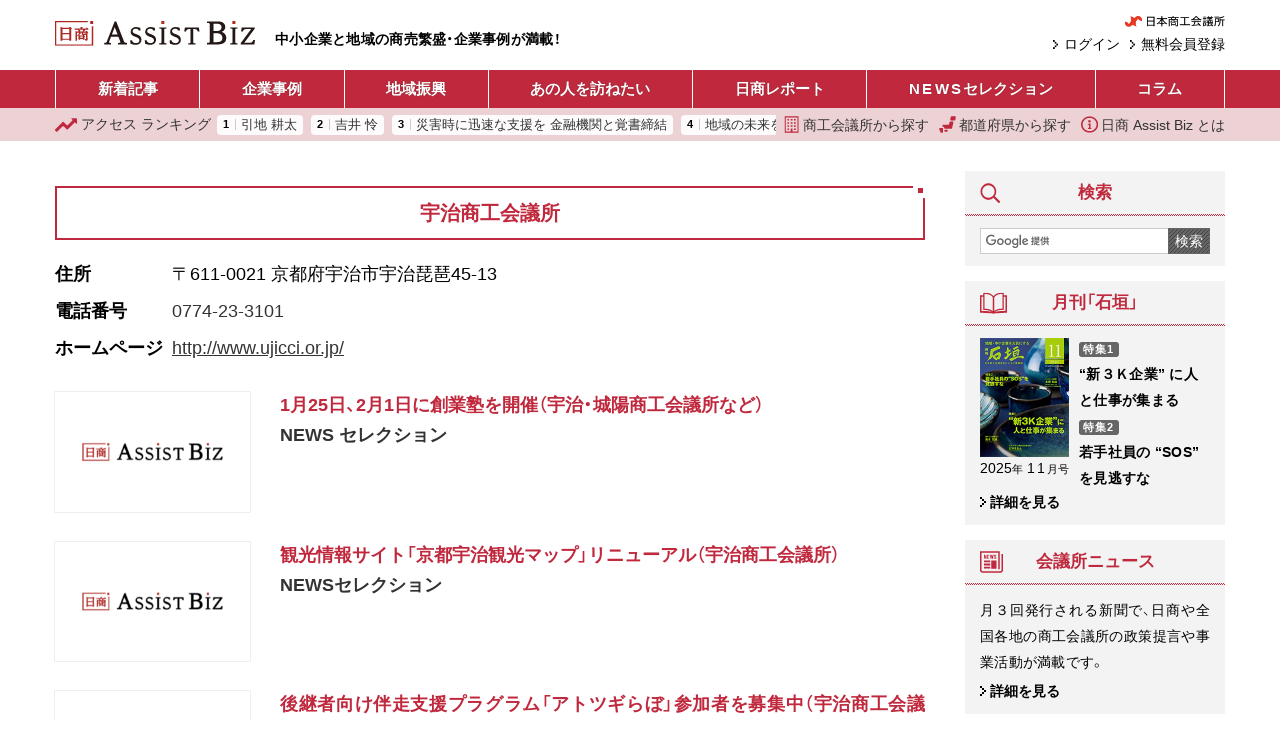

--- FILE ---
content_type: text/css
request_url: https://ab.jcci.or.jp/assets/css/screen.css?v=20251117c
body_size: 18620
content:
/*! Yaku Han JP v3.4.1 (OFL-1.1 AND MIT) by Qrac *//*! Type: YakuHanJP_Narrow - Based on Noto Sans CJK JP */@font-face{font-family:"YakuHanJP_Narrow";font-style:normal;font-weight:100;src:url("../font/YakuHanJP/YakuHanJP-Thin.eot");src:url("../font/YakuHanJP/YakuHanJP-Thin.woff2") format("woff2"),url("../font/YakuHanJP/YakuHanJP-Thin.woff") format("woff");unicode-range:U+3001,U+3002,U+3008,U+3009,U+300a,U+300b,U+300c,U+300d,U+300e,U+300f,U+3010,U+3011,U+3014,U+3015,U+30fb,U+ff01,U+ff08,U+ff09,U+ff1a,U+ff1b,U+ff1f,U+ff3b,U+ff3d,U+ff5b,U+ff5d}@font-face{font-family:"YakuHanJP_Narrow";font-style:normal;font-weight:200;src:url("../font/YakuHanJP/YakuHanJP-Thin.eot");src:url("../font/YakuHanJP/YakuHanJP-Thin.woff2") format("woff2"),url("../font/YakuHanJP/YakuHanJP-Thin.woff") format("woff");unicode-range:U+3001,U+3002,U+3008,U+3009,U+300a,U+300b,U+300c,U+300d,U+300e,U+300f,U+3010,U+3011,U+3014,U+3015,U+30fb,U+ff01,U+ff08,U+ff09,U+ff1a,U+ff1b,U+ff1f,U+ff3b,U+ff3d,U+ff5b,U+ff5d}@font-face{font-family:"YakuHanJP_Narrow";font-style:normal;font-weight:300;src:url("../font/YakuHanJP/YakuHanJP-Light.eot");src:url("../font/YakuHanJP/YakuHanJP-Light.woff2") format("woff2"),url("../font/YakuHanJP/YakuHanJP-Light.woff") format("woff");unicode-range:U+3001,U+3002,U+3008,U+3009,U+300a,U+300b,U+300c,U+300d,U+300e,U+300f,U+3010,U+3011,U+3014,U+3015,U+30fb,U+ff01,U+ff08,U+ff09,U+ff1a,U+ff1b,U+ff1f,U+ff3b,U+ff3d,U+ff5b,U+ff5d}@font-face{font-family:"YakuHanJP_Narrow";font-style:normal;font-weight:400;src:url("../font/YakuHanJP/YakuHanJP-Light.eot");src:url("../font/YakuHanJP/YakuHanJP-Light.woff2") format("woff2"),url("../font/YakuHanJP/YakuHanJP-Light.woff") format("woff");unicode-range:U+3001,U+3002,U+3008,U+3009,U+300a,U+300b,U+300c,U+300d,U+300e,U+300f,U+3010,U+3011,U+3014,U+3015,U+30fb,U+ff01,U+ff08,U+ff09,U+ff1a,U+ff1b,U+ff1f,U+ff3b,U+ff3d,U+ff5b,U+ff5d}@font-face{font-family:"YakuHanJP_Narrow";font-style:normal;font-weight:500;src:url("../font/YakuHanJP/YakuHanJP-DemiLight.eot");src:url("../font/YakuHanJP/YakuHanJP-DemiLight.woff2") format("woff2"),url("../font/YakuHanJP/YakuHanJP-DemiLight.woff") format("woff");unicode-range:U+3001,U+3002,U+3008,U+3009,U+300a,U+300b,U+300c,U+300d,U+300e,U+300f,U+3010,U+3011,U+3014,U+3015,U+30fb,U+ff01,U+ff08,U+ff09,U+ff1a,U+ff1b,U+ff1f,U+ff3b,U+ff3d,U+ff5b,U+ff5d}@font-face{font-family:"YakuHanJP_Narrow";font-style:normal;font-weight:600;src:url("../font/YakuHanJP/YakuHanJP-Regular.eot");src:url("../font/YakuHanJP/YakuHanJP-Regular.woff2") format("woff2"),url("../font/YakuHanJP/YakuHanJP-Regular.woff") format("woff");unicode-range:U+3001,U+3002,U+3008,U+3009,U+300a,U+300b,U+300c,U+300d,U+300e,U+300f,U+3010,U+3011,U+3014,U+3015,U+30fb,U+ff01,U+ff08,U+ff09,U+ff1a,U+ff1b,U+ff1f,U+ff3b,U+ff3d,U+ff5b,U+ff5d}@font-face{font-family:"YakuHanJP_Narrow";font-style:normal;font-weight:700;src:url("../font/YakuHanJP/YakuHanJP-Medium.eot");src:url("../font/YakuHanJP/YakuHanJP-Medium.woff2") format("woff2"),url("../font/YakuHanJP/YakuHanJP-Medium.woff") format("woff");unicode-range:U+3001,U+3002,U+3008,U+3009,U+300a,U+300b,U+300c,U+300d,U+300e,U+300f,U+3010,U+3011,U+3014,U+3015,U+30fb,U+ff01,U+ff08,U+ff09,U+ff1a,U+ff1b,U+ff1f,U+ff3b,U+ff3d,U+ff5b,U+ff5d}@font-face{font-family:"YakuHanJP_Narrow";font-style:normal;font-weight:800;src:url("../font/YakuHanJP/YakuHanJP-Bold.eot");src:url("../font/YakuHanJP/YakuHanJP-Bold.woff2") format("woff2"),url("../font/YakuHanJP/YakuHanJP-Bold.woff") format("woff");unicode-range:U+3001,U+3002,U+3008,U+3009,U+300a,U+300b,U+300c,U+300d,U+300e,U+300f,U+3010,U+3011,U+3014,U+3015,U+30fb,U+ff01,U+ff08,U+ff09,U+ff1a,U+ff1b,U+ff1f,U+ff3b,U+ff3d,U+ff5b,U+ff5d}@font-face{font-family:"YakuHanJP_Narrow";font-style:normal;font-weight:900;src:url("../font/YakuHanJP/YakuHanJP-Bold.eot");src:url("../font/YakuHanJP/YakuHanJP-Bold.woff2") format("woff2"),url("../font/YakuHanJP/YakuHanJP-Bold.woff") format("woff");unicode-range:U+3001,U+3002,U+3008,U+3009,U+300a,U+300b,U+300c,U+300d,U+300e,U+300f,U+3010,U+3011,U+3014,U+3015,U+30fb,U+ff01,U+ff08,U+ff09,U+ff1a,U+ff1b,U+ff1f,U+ff3b,U+ff3d,U+ff5b,U+ff5d}:root{--color-key: #c0293d;--color-accent: #8c1313;--color-text: #000;--color-bg: #fff;--color-footer: #f3f3f3;--color-light-button: #f0f0f0;--spacer-1: 5px;--spacer-2: 10px;--spacer-3: 15px;--spacer-4: 30px;--spacer-5: 50px;--font-size-base: 10px;--side-col-width-md: 230px;--side-col-width-lg: 260px}:root{--blue: #007bff;--indigo: #6610f2;--purple: #6f42c1;--pink: #e83e8c;--red: #dc3545;--orange: #fd7e14;--yellow: #ffc107;--green: #28a745;--teal: #20c997;--cyan: #17a2b8;--white: #fff;--gray: #6c757d;--gray-dark: #343a40;--primary: #007bff;--secondary: #6c757d;--success: #28a745;--info: #17a2b8;--warning: #ffc107;--danger: #dc3545;--light: #f8f9fa;--dark: #343a40;--breakpoint-xs: 0;--breakpoint-sm: 576px;--breakpoint-md: 768px;--breakpoint-lg: 992px;--breakpoint-xl: 1200px;--font-family-sans-serif: -apple-system, BlinkMacSystemFont, "Segoe UI", Roboto, "Helvetica Neue", Arial, "Noto Sans", sans-serif, "Apple Color Emoji", "Segoe UI Emoji", "Segoe UI Symbol", "Noto Color Emoji";--font-family-monospace: SFMono-Regular, Menlo, Monaco, Consolas, "Liberation Mono", "Courier New", monospace}*,*::before,*::after{box-sizing:border-box}html{font-family:sans-serif;line-height:1.15;-webkit-text-size-adjust:100%;-webkit-tap-highlight-color:rgba(0,0,0,0)}article,aside,figcaption,figure,footer,header,hgroup,main,nav,section{display:block}body{margin:0;font-family:-apple-system,BlinkMacSystemFont,"Segoe UI",Roboto,"Helvetica Neue",Arial,"Noto Sans",sans-serif,"Apple Color Emoji","Segoe UI Emoji","Segoe UI Symbol","Noto Color Emoji";font-size:1rem;font-weight:400;line-height:1.5;color:#212529;text-align:left;background-color:#fff}[tabindex="-1"]:focus:not(:focus-visible){outline:0 !important}hr{box-sizing:content-box;height:0;overflow:visible}h1,h2,h3,h4,h5,h6{margin-top:0;margin-bottom:.5rem}p{margin-top:0;margin-bottom:1rem}abbr[title],abbr[data-original-title]{text-decoration:underline;text-decoration:underline dotted;cursor:help;border-bottom:0;text-decoration-skip-ink:none}address{margin-bottom:1rem;font-style:normal;line-height:inherit}ol,ul,dl{margin-top:0;margin-bottom:1rem}ol ol,ul ul,ol ul,ul ol{margin-bottom:0}dt{font-weight:700}dd{margin-bottom:.5rem;margin-left:0}blockquote{margin:0 0 1rem}b,strong{font-weight:bolder}small{font-size:80%}sub,sup{position:relative;font-size:75%;line-height:0;vertical-align:baseline}sub{bottom:-0.25em}sup{top:-0.5em}a{color:#007bff;text-decoration:none;background-color:rgba(0,0,0,0)}a:hover{color:rgb(0,86.1,178.5);text-decoration:underline}a:not([href]){color:inherit;text-decoration:none}a:not([href]):hover{color:inherit;text-decoration:none}pre,code,kbd,samp{font-family:SFMono-Regular,Menlo,Monaco,Consolas,"Liberation Mono","Courier New",monospace;font-size:1em}pre{margin-top:0;margin-bottom:1rem;overflow:auto}figure{margin:0 0 1rem}img{vertical-align:middle;border-style:none}svg{overflow:hidden;vertical-align:middle}table{border-collapse:collapse}caption{padding-top:.75rem;padding-bottom:.75rem;color:#6c757d;text-align:left;caption-side:bottom}th{text-align:inherit}label{display:inline-block;margin-bottom:.5rem}button{border-radius:0}button:focus{outline:1px dotted;outline:5px auto -webkit-focus-ring-color}input,button,select,optgroup,textarea{margin:0;font-family:inherit;font-size:inherit;line-height:inherit}button,input{overflow:visible}button,select{text-transform:none}select{word-wrap:normal}button,[type=button],[type=reset],[type=submit]{-webkit-appearance:button}button:not(:disabled),[type=button]:not(:disabled),[type=reset]:not(:disabled),[type=submit]:not(:disabled){cursor:pointer}button::-moz-focus-inner,[type=button]::-moz-focus-inner,[type=reset]::-moz-focus-inner,[type=submit]::-moz-focus-inner{padding:0;border-style:none}input[type=radio],input[type=checkbox]{box-sizing:border-box;padding:0}input[type=date],input[type=time],input[type=datetime-local],input[type=month]{-webkit-appearance:listbox}textarea{overflow:auto;resize:vertical}fieldset{min-width:0;padding:0;margin:0;border:0}legend{display:block;width:100%;max-width:100%;padding:0;margin-bottom:.5rem;font-size:1.5rem;line-height:inherit;color:inherit;white-space:normal}progress{vertical-align:baseline}[type=number]::-webkit-inner-spin-button,[type=number]::-webkit-outer-spin-button{height:auto}[type=search]{outline-offset:-2px;-webkit-appearance:none}[type=search]::-webkit-search-decoration{-webkit-appearance:none}::-webkit-file-upload-button{font:inherit;-webkit-appearance:button}output{display:inline-block}summary{display:list-item;cursor:pointer}template{display:none}[hidden]{display:none !important}h1,h2,h3,h4,h5,h6,.h1,.h2,.h3,.h4,.h5,.h6{margin-bottom:.5rem;font-weight:500;line-height:1.2}h1,.h1{font-size:2.5rem}h2,.h2{font-size:2rem}h3,.h3{font-size:1.75rem}h4,.h4{font-size:1.5rem}h5,.h5{font-size:1.25rem}h6,.h6{font-size:1rem}.lead{font-size:1.25rem;font-weight:300}.display-1{font-size:6rem;font-weight:300;line-height:1.2}.display-2{font-size:5.5rem;font-weight:300;line-height:1.2}.display-3{font-size:4.5rem;font-weight:300;line-height:1.2}.display-4{font-size:3.5rem;font-weight:300;line-height:1.2}hr{margin-top:1rem;margin-bottom:1rem;border:0;border-top:1px solid rgba(0,0,0,.1)}small,.small{font-size:80%;font-weight:400}mark,.mark{padding:.2em;background-color:#fcf8e3}.list-unstyled{padding-left:0;list-style:none}.list-inline{padding-left:0;list-style:none}.list-inline-item{display:inline-block}.list-inline-item:not(:last-child){margin-right:.5rem}.initialism{font-size:90%;text-transform:uppercase}.blockquote{margin-bottom:1rem;font-size:1.25rem}.blockquote-footer{display:block;font-size:80%;color:#6c757d}.blockquote-footer::before{content:"— "}.container{width:100%;padding-right:15px;padding-left:15px;margin-right:auto;margin-left:auto}@media(min-width: 576px){.container{max-width:540px}}@media(min-width: 768px){.container{max-width:720px}}@media(min-width: 992px){.container{max-width:960px}}@media(min-width: 1200px){.container{max-width:1140px}}.container-fluid,.container-xl,.container-lg,.container-md,.container-sm{width:100%;padding-right:15px;padding-left:15px;margin-right:auto;margin-left:auto}@media(min-width: 576px){.container-sm,.container{max-width:540px}}@media(min-width: 768px){.container-md,.container-sm,.container{max-width:720px}}@media(min-width: 992px){.container-lg,.container-md,.container-sm,.container{max-width:960px}}@media(min-width: 1200px){.container-xl,.container-lg,.container-md,.container-sm,.container{max-width:1140px}}.row{display:flex;flex-wrap:wrap;margin-right:-15px;margin-left:-15px}.no-gutters{margin-right:0;margin-left:0}.no-gutters>.col,.no-gutters>[class*=col-]{padding-right:0;padding-left:0}.col-xl,.col-xl-auto,.col-xl-12,.col-xl-11,.col-xl-10,.col-xl-9,.col-xl-8,.col-xl-7,.col-xl-6,.col-xl-5,.col-xl-4,.col-xl-3,.col-xl-2,.col-xl-1,.col-lg,.col-lg-auto,.col-lg-12,.col-lg-11,.col-lg-10,.col-lg-9,.col-lg-8,.col-lg-7,.col-lg-6,.col-lg-5,.col-lg-4,.col-lg-3,.col-lg-2,.col-lg-1,.col-md,.col-md-auto,.col-md-12,.col-md-11,.col-md-10,.col-md-9,.col-md-8,.col-md-7,.col-md-6,.col-md-5,.col-md-4,.col-md-3,.col-md-2,.col-md-1,.col-sm,.col-sm-auto,.col-sm-12,.col-sm-11,.col-sm-10,.col-sm-9,.col-sm-8,.col-sm-7,.col-sm-6,.col-sm-5,.col-sm-4,.col-sm-3,.col-sm-2,.col-sm-1,.col,.col-auto,.col-12,.col-11,.col-10,.col-9,.col-8,.col-7,.col-6,.col-5,.col-4,.col-3,.col-2,.col-1{position:relative;width:100%;padding-right:15px;padding-left:15px}.col{flex-basis:0;flex-grow:1;max-width:100%}.row-cols-1>*{flex:0 0 100%;max-width:100%}.row-cols-2>*{flex:0 0 50%;max-width:50%}.row-cols-3>*{flex:0 0 33.3333333333%;max-width:33.3333333333%}.row-cols-4>*{flex:0 0 25%;max-width:25%}.row-cols-5>*{flex:0 0 20%;max-width:20%}.row-cols-6>*{flex:0 0 16.6666666667%;max-width:16.6666666667%}.col-auto{flex:0 0 auto;width:auto;max-width:100%}.col-1{flex:0 0 8.3333333333%;max-width:8.3333333333%}.col-2{flex:0 0 16.6666666667%;max-width:16.6666666667%}.col-3{flex:0 0 25%;max-width:25%}.col-4{flex:0 0 33.3333333333%;max-width:33.3333333333%}.col-5{flex:0 0 41.6666666667%;max-width:41.6666666667%}.col-6{flex:0 0 50%;max-width:50%}.col-7{flex:0 0 58.3333333333%;max-width:58.3333333333%}.col-8{flex:0 0 66.6666666667%;max-width:66.6666666667%}.col-9{flex:0 0 75%;max-width:75%}.col-10{flex:0 0 83.3333333333%;max-width:83.3333333333%}.col-11{flex:0 0 91.6666666667%;max-width:91.6666666667%}.col-12{flex:0 0 100%;max-width:100%}.order-first{order:-1}.order-last{order:13}.order-0{order:0}.order-1{order:1}.order-2{order:2}.order-3{order:3}.order-4{order:4}.order-5{order:5}.order-6{order:6}.order-7{order:7}.order-8{order:8}.order-9{order:9}.order-10{order:10}.order-11{order:11}.order-12{order:12}.offset-1{margin-left:8.3333333333%}.offset-2{margin-left:16.6666666667%}.offset-3{margin-left:25%}.offset-4{margin-left:33.3333333333%}.offset-5{margin-left:41.6666666667%}.offset-6{margin-left:50%}.offset-7{margin-left:58.3333333333%}.offset-8{margin-left:66.6666666667%}.offset-9{margin-left:75%}.offset-10{margin-left:83.3333333333%}.offset-11{margin-left:91.6666666667%}@media(min-width: 576px){.col-sm{flex-basis:0;flex-grow:1;max-width:100%}.row-cols-sm-1>*{flex:0 0 100%;max-width:100%}.row-cols-sm-2>*{flex:0 0 50%;max-width:50%}.row-cols-sm-3>*{flex:0 0 33.3333333333%;max-width:33.3333333333%}.row-cols-sm-4>*{flex:0 0 25%;max-width:25%}.row-cols-sm-5>*{flex:0 0 20%;max-width:20%}.row-cols-sm-6>*{flex:0 0 16.6666666667%;max-width:16.6666666667%}.col-sm-auto{flex:0 0 auto;width:auto;max-width:100%}.col-sm-1{flex:0 0 8.3333333333%;max-width:8.3333333333%}.col-sm-2{flex:0 0 16.6666666667%;max-width:16.6666666667%}.col-sm-3{flex:0 0 25%;max-width:25%}.col-sm-4{flex:0 0 33.3333333333%;max-width:33.3333333333%}.col-sm-5{flex:0 0 41.6666666667%;max-width:41.6666666667%}.col-sm-6{flex:0 0 50%;max-width:50%}.col-sm-7{flex:0 0 58.3333333333%;max-width:58.3333333333%}.col-sm-8{flex:0 0 66.6666666667%;max-width:66.6666666667%}.col-sm-9{flex:0 0 75%;max-width:75%}.col-sm-10{flex:0 0 83.3333333333%;max-width:83.3333333333%}.col-sm-11{flex:0 0 91.6666666667%;max-width:91.6666666667%}.col-sm-12{flex:0 0 100%;max-width:100%}.order-sm-first{order:-1}.order-sm-last{order:13}.order-sm-0{order:0}.order-sm-1{order:1}.order-sm-2{order:2}.order-sm-3{order:3}.order-sm-4{order:4}.order-sm-5{order:5}.order-sm-6{order:6}.order-sm-7{order:7}.order-sm-8{order:8}.order-sm-9{order:9}.order-sm-10{order:10}.order-sm-11{order:11}.order-sm-12{order:12}.offset-sm-0{margin-left:0}.offset-sm-1{margin-left:8.3333333333%}.offset-sm-2{margin-left:16.6666666667%}.offset-sm-3{margin-left:25%}.offset-sm-4{margin-left:33.3333333333%}.offset-sm-5{margin-left:41.6666666667%}.offset-sm-6{margin-left:50%}.offset-sm-7{margin-left:58.3333333333%}.offset-sm-8{margin-left:66.6666666667%}.offset-sm-9{margin-left:75%}.offset-sm-10{margin-left:83.3333333333%}.offset-sm-11{margin-left:91.6666666667%}}@media(min-width: 768px){.col-md{flex-basis:0;flex-grow:1;max-width:100%}.row-cols-md-1>*{flex:0 0 100%;max-width:100%}.row-cols-md-2>*{flex:0 0 50%;max-width:50%}.row-cols-md-3>*{flex:0 0 33.3333333333%;max-width:33.3333333333%}.row-cols-md-4>*{flex:0 0 25%;max-width:25%}.row-cols-md-5>*{flex:0 0 20%;max-width:20%}.row-cols-md-6>*{flex:0 0 16.6666666667%;max-width:16.6666666667%}.col-md-auto{flex:0 0 auto;width:auto;max-width:100%}.col-md-1{flex:0 0 8.3333333333%;max-width:8.3333333333%}.col-md-2{flex:0 0 16.6666666667%;max-width:16.6666666667%}.col-md-3{flex:0 0 25%;max-width:25%}.col-md-4{flex:0 0 33.3333333333%;max-width:33.3333333333%}.col-md-5{flex:0 0 41.6666666667%;max-width:41.6666666667%}.col-md-6{flex:0 0 50%;max-width:50%}.col-md-7{flex:0 0 58.3333333333%;max-width:58.3333333333%}.col-md-8{flex:0 0 66.6666666667%;max-width:66.6666666667%}.col-md-9{flex:0 0 75%;max-width:75%}.col-md-10{flex:0 0 83.3333333333%;max-width:83.3333333333%}.col-md-11{flex:0 0 91.6666666667%;max-width:91.6666666667%}.col-md-12{flex:0 0 100%;max-width:100%}.order-md-first{order:-1}.order-md-last{order:13}.order-md-0{order:0}.order-md-1{order:1}.order-md-2{order:2}.order-md-3{order:3}.order-md-4{order:4}.order-md-5{order:5}.order-md-6{order:6}.order-md-7{order:7}.order-md-8{order:8}.order-md-9{order:9}.order-md-10{order:10}.order-md-11{order:11}.order-md-12{order:12}.offset-md-0{margin-left:0}.offset-md-1{margin-left:8.3333333333%}.offset-md-2{margin-left:16.6666666667%}.offset-md-3{margin-left:25%}.offset-md-4{margin-left:33.3333333333%}.offset-md-5{margin-left:41.6666666667%}.offset-md-6{margin-left:50%}.offset-md-7{margin-left:58.3333333333%}.offset-md-8{margin-left:66.6666666667%}.offset-md-9{margin-left:75%}.offset-md-10{margin-left:83.3333333333%}.offset-md-11{margin-left:91.6666666667%}}@media(min-width: 992px){.col-lg{flex-basis:0;flex-grow:1;max-width:100%}.row-cols-lg-1>*{flex:0 0 100%;max-width:100%}.row-cols-lg-2>*{flex:0 0 50%;max-width:50%}.row-cols-lg-3>*{flex:0 0 33.3333333333%;max-width:33.3333333333%}.row-cols-lg-4>*{flex:0 0 25%;max-width:25%}.row-cols-lg-5>*{flex:0 0 20%;max-width:20%}.row-cols-lg-6>*{flex:0 0 16.6666666667%;max-width:16.6666666667%}.col-lg-auto{flex:0 0 auto;width:auto;max-width:100%}.col-lg-1{flex:0 0 8.3333333333%;max-width:8.3333333333%}.col-lg-2{flex:0 0 16.6666666667%;max-width:16.6666666667%}.col-lg-3{flex:0 0 25%;max-width:25%}.col-lg-4{flex:0 0 33.3333333333%;max-width:33.3333333333%}.col-lg-5{flex:0 0 41.6666666667%;max-width:41.6666666667%}.col-lg-6{flex:0 0 50%;max-width:50%}.col-lg-7{flex:0 0 58.3333333333%;max-width:58.3333333333%}.col-lg-8{flex:0 0 66.6666666667%;max-width:66.6666666667%}.col-lg-9{flex:0 0 75%;max-width:75%}.col-lg-10{flex:0 0 83.3333333333%;max-width:83.3333333333%}.col-lg-11{flex:0 0 91.6666666667%;max-width:91.6666666667%}.col-lg-12{flex:0 0 100%;max-width:100%}.order-lg-first{order:-1}.order-lg-last{order:13}.order-lg-0{order:0}.order-lg-1{order:1}.order-lg-2{order:2}.order-lg-3{order:3}.order-lg-4{order:4}.order-lg-5{order:5}.order-lg-6{order:6}.order-lg-7{order:7}.order-lg-8{order:8}.order-lg-9{order:9}.order-lg-10{order:10}.order-lg-11{order:11}.order-lg-12{order:12}.offset-lg-0{margin-left:0}.offset-lg-1{margin-left:8.3333333333%}.offset-lg-2{margin-left:16.6666666667%}.offset-lg-3{margin-left:25%}.offset-lg-4{margin-left:33.3333333333%}.offset-lg-5{margin-left:41.6666666667%}.offset-lg-6{margin-left:50%}.offset-lg-7{margin-left:58.3333333333%}.offset-lg-8{margin-left:66.6666666667%}.offset-lg-9{margin-left:75%}.offset-lg-10{margin-left:83.3333333333%}.offset-lg-11{margin-left:91.6666666667%}}@media(min-width: 1200px){.col-xl{flex-basis:0;flex-grow:1;max-width:100%}.row-cols-xl-1>*{flex:0 0 100%;max-width:100%}.row-cols-xl-2>*{flex:0 0 50%;max-width:50%}.row-cols-xl-3>*{flex:0 0 33.3333333333%;max-width:33.3333333333%}.row-cols-xl-4>*{flex:0 0 25%;max-width:25%}.row-cols-xl-5>*{flex:0 0 20%;max-width:20%}.row-cols-xl-6>*{flex:0 0 16.6666666667%;max-width:16.6666666667%}.col-xl-auto{flex:0 0 auto;width:auto;max-width:100%}.col-xl-1{flex:0 0 8.3333333333%;max-width:8.3333333333%}.col-xl-2{flex:0 0 16.6666666667%;max-width:16.6666666667%}.col-xl-3{flex:0 0 25%;max-width:25%}.col-xl-4{flex:0 0 33.3333333333%;max-width:33.3333333333%}.col-xl-5{flex:0 0 41.6666666667%;max-width:41.6666666667%}.col-xl-6{flex:0 0 50%;max-width:50%}.col-xl-7{flex:0 0 58.3333333333%;max-width:58.3333333333%}.col-xl-8{flex:0 0 66.6666666667%;max-width:66.6666666667%}.col-xl-9{flex:0 0 75%;max-width:75%}.col-xl-10{flex:0 0 83.3333333333%;max-width:83.3333333333%}.col-xl-11{flex:0 0 91.6666666667%;max-width:91.6666666667%}.col-xl-12{flex:0 0 100%;max-width:100%}.order-xl-first{order:-1}.order-xl-last{order:13}.order-xl-0{order:0}.order-xl-1{order:1}.order-xl-2{order:2}.order-xl-3{order:3}.order-xl-4{order:4}.order-xl-5{order:5}.order-xl-6{order:6}.order-xl-7{order:7}.order-xl-8{order:8}.order-xl-9{order:9}.order-xl-10{order:10}.order-xl-11{order:11}.order-xl-12{order:12}.offset-xl-0{margin-left:0}.offset-xl-1{margin-left:8.3333333333%}.offset-xl-2{margin-left:16.6666666667%}.offset-xl-3{margin-left:25%}.offset-xl-4{margin-left:33.3333333333%}.offset-xl-5{margin-left:41.6666666667%}.offset-xl-6{margin-left:50%}.offset-xl-7{margin-left:58.3333333333%}.offset-xl-8{margin-left:66.6666666667%}.offset-xl-9{margin-left:75%}.offset-xl-10{margin-left:83.3333333333%}.offset-xl-11{margin-left:91.6666666667%}}.table{width:100%;margin-bottom:1rem;color:#212529}.table th,.table td{padding:.75rem;vertical-align:top;border-top:1px solid #dee2e6}.table thead th{vertical-align:bottom;border-bottom:2px solid #dee2e6}.table tbody+tbody{border-top:2px solid #dee2e6}.table-sm th,.table-sm td{padding:.3rem}.table-bordered{border:1px solid #dee2e6}.table-bordered th,.table-bordered td{border:1px solid #dee2e6}.table-bordered thead th,.table-bordered thead td{border-bottom-width:2px}.table-borderless th,.table-borderless td,.table-borderless thead th,.table-borderless tbody+tbody{border:0}.table-striped tbody tr:nth-of-type(odd){background-color:rgba(0,0,0,.05)}.table-hover tbody tr:hover{color:#212529;background-color:rgba(0,0,0,.075)}.table-primary,.table-primary>th,.table-primary>td{background-color:rgb(183.6,218.04,255)}.table-primary th,.table-primary td,.table-primary thead th,.table-primary tbody+tbody{border-color:rgb(122.4,186.36,255)}.table-hover .table-primary:hover{background-color:rgb(158.1,204.84,255)}.table-hover .table-primary:hover>td,.table-hover .table-primary:hover>th{background-color:rgb(158.1,204.84,255)}.table-secondary,.table-secondary>th,.table-secondary>td{background-color:rgb(213.84,216.36,218.6)}.table-secondary th,.table-secondary td,.table-secondary thead th,.table-secondary tbody+tbody{border-color:rgb(178.56,183.24,187.4)}.table-hover .table-secondary:hover{background-color:hsl(208.2352941176,6.1371841155%,79.7921568627%)}.table-hover .table-secondary:hover>td,.table-hover .table-secondary:hover>th{background-color:hsl(208.2352941176,6.1371841155%,79.7921568627%)}.table-success,.table-success>th,.table-success>td{background-color:rgb(194.8,230.36,202.92)}.table-success th,.table-success td,.table-success thead th,.table-success tbody+tbody{border-color:rgb(143.2,209.24,158.28)}.table-hover .table-success:hover{background-color:rgb(176.7059405941,222.9540594059,187.2665346535)}.table-hover .table-success:hover>td,.table-hover .table-success:hover>th{background-color:rgb(176.7059405941,222.9540594059,187.2665346535)}.table-info,.table-info>th,.table-info>td{background-color:rgb(190.04,228.96,235.12)}.table-info th,.table-info td,.table-info thead th,.table-info tbody+tbody{border-color:rgb(134.36,206.64,218.08)}.table-hover .table-info:hover{background-color:hsl(188.198757764,53.1353135314%,78.3647058824%)}.table-hover .table-info:hover>td,.table-hover .table-info:hover>th{background-color:hsl(188.198757764,53.1353135314%,78.3647058824%)}.table-warning,.table-warning>th,.table-warning>td{background-color:rgb(255,237.64,185.56)}.table-warning th,.table-warning td,.table-warning thead th,.table-warning tbody+tbody{border-color:rgb(255,222.76,126.04)}.table-hover .table-warning:hover{background-color:rgb(255,231.265,160.06)}.table-hover .table-warning:hover>td,.table-hover .table-warning:hover>th{background-color:rgb(255,231.265,160.06)}.table-danger,.table-danger>th,.table-danger>td{background-color:rgb(245.2,198.44,202.92)}.table-danger th,.table-danger td,.table-danger thead th,.table-danger tbody+tbody{border-color:rgb(236.8,149.96,158.28)}.table-hover .table-danger:hover{background-color:hsl(354.251497006,70.4641350211%,81.9882352941%)}.table-hover .table-danger:hover>td,.table-hover .table-danger:hover>th{background-color:hsl(354.251497006,70.4641350211%,81.9882352941%)}.table-light,.table-light>th,.table-light>td{background-color:rgb(253.04,253.32,253.6)}.table-light th,.table-light td,.table-light thead th,.table-light tbody+tbody{border-color:rgb(251.36,251.88,252.4)}.table-hover .table-light:hover{background-color:rgb(238.165,240.57,242.975)}.table-hover .table-light:hover>td,.table-hover .table-light:hover>th{background-color:rgb(238.165,240.57,242.975)}.table-dark,.table-dark>th,.table-dark>td{background-color:rgb(198.16,199.84,201.52)}.table-dark th,.table-dark td,.table-dark thead th,.table-dark tbody+tbody{border-color:rgb(149.44,152.56,155.68)}.table-hover .table-dark:hover{background-color:hsl(210,3.0456852792%,73.368627451%)}.table-hover .table-dark:hover>td,.table-hover .table-dark:hover>th{background-color:hsl(210,3.0456852792%,73.368627451%)}.table-active,.table-active>th,.table-active>td{background-color:rgba(0,0,0,.075)}.table-hover .table-active:hover{background-color:rgba(0,0,0,.075)}.table-hover .table-active:hover>td,.table-hover .table-active:hover>th{background-color:rgba(0,0,0,.075)}.table .thead-dark th{color:#fff;background-color:#343a40;border-color:hsl(210,10.3448275862%,30.2450980392%)}.table .thead-light th{color:#495057;background-color:#e9ecef;border-color:#dee2e6}.table-dark{color:#fff;background-color:#343a40}.table-dark th,.table-dark td,.table-dark thead th{border-color:hsl(210,10.3448275862%,30.2450980392%)}.table-dark.table-bordered{border:0}.table-dark.table-striped tbody tr:nth-of-type(odd){background-color:hsla(0,0%,100%,.05)}.table-dark.table-hover tbody tr:hover{color:#fff;background-color:hsla(0,0%,100%,.075)}@media(max-width: 575.98px){.table-responsive-sm{display:block;width:100%;overflow-x:auto;-webkit-overflow-scrolling:touch}.table-responsive-sm>.table-bordered{border:0}}@media(max-width: 767.98px){.table-responsive-md{display:block;width:100%;overflow-x:auto;-webkit-overflow-scrolling:touch}.table-responsive-md>.table-bordered{border:0}}@media(max-width: 991.98px){.table-responsive-lg{display:block;width:100%;overflow-x:auto;-webkit-overflow-scrolling:touch}.table-responsive-lg>.table-bordered{border:0}}@media(max-width: 1199.98px){.table-responsive-xl{display:block;width:100%;overflow-x:auto;-webkit-overflow-scrolling:touch}.table-responsive-xl>.table-bordered{border:0}}.table-responsive{display:block;width:100%;overflow-x:auto;-webkit-overflow-scrolling:touch}.table-responsive>.table-bordered{border:0}.align-baseline{vertical-align:baseline !important}.align-top{vertical-align:top !important}.align-middle{vertical-align:middle !important}.align-bottom{vertical-align:bottom !important}.align-text-bottom{vertical-align:text-bottom !important}.align-text-top{vertical-align:text-top !important}.bg-primary{background-color:#007bff !important}a.bg-primary:hover,a.bg-primary:focus,button.bg-primary:hover,button.bg-primary:focus{background-color:rgb(0,98.4,204) !important}.bg-secondary{background-color:#6c757d !important}a.bg-secondary:hover,a.bg-secondary:focus,button.bg-secondary:hover,button.bg-secondary:focus{background-color:rgb(84.3605150215,91.3905579399,97.6394849785) !important}.bg-success{background-color:#28a745 !important}a.bg-success:hover,a.bg-success:focus,button.bg-success:hover,button.bg-success:focus{background-color:rgb(30.1449275362,125.8550724638,52) !important}.bg-info{background-color:#17a2b8 !important}a.bg-info:hover,a.bg-info:focus,button.bg-info:hover,button.bg-info:focus{background-color:rgb(17.3333333333,122.0869565217,138.6666666667) !important}.bg-warning{background-color:#ffc107 !important}a.bg-warning:hover,a.bg-warning:focus,button.bg-warning:hover,button.bg-warning:focus{background-color:rgb(211,158.25,0) !important}.bg-danger{background-color:#dc3545 !important}a.bg-danger:hover,a.bg-danger:focus,button.bg-danger:hover,button.bg-danger:focus{background-color:rgb(189.2151898734,32.7848101266,47.7721518987) !important}.bg-light{background-color:#f8f9fa !important}a.bg-light:hover,a.bg-light:focus,button.bg-light:hover,button.bg-light:focus{background-color:rgb(218.25,223.5,228.75) !important}.bg-dark{background-color:#343a40 !important}a.bg-dark:hover,a.bg-dark:focus,button.bg-dark:hover,button.bg-dark:focus{background-color:rgb(29.1379310345,32.5,35.8620689655) !important}.bg-white{background-color:#fff !important}.bg-transparent{background-color:rgba(0,0,0,0) !important}.border{border:1px solid #dee2e6 !important}.border-top{border-top:1px solid #dee2e6 !important}.border-right{border-right:1px solid #dee2e6 !important}.border-bottom{border-bottom:1px solid #dee2e6 !important}.border-left{border-left:1px solid #dee2e6 !important}.border-0{border:0 !important}.border-top-0{border-top:0 !important}.border-right-0{border-right:0 !important}.border-bottom-0{border-bottom:0 !important}.border-left-0{border-left:0 !important}.border-primary{border-color:#007bff !important}.border-secondary{border-color:#6c757d !important}.border-success{border-color:#28a745 !important}.border-info{border-color:#17a2b8 !important}.border-warning{border-color:#ffc107 !important}.border-danger{border-color:#dc3545 !important}.border-light{border-color:#f8f9fa !important}.border-dark{border-color:#343a40 !important}.border-white{border-color:#fff !important}.rounded-sm{border-radius:.2rem !important}.rounded{border-radius:.25rem !important}.rounded-top{border-top-left-radius:.25rem !important;border-top-right-radius:.25rem !important}.rounded-right{border-top-right-radius:.25rem !important;border-bottom-right-radius:.25rem !important}.rounded-bottom{border-bottom-right-radius:.25rem !important;border-bottom-left-radius:.25rem !important}.rounded-left{border-top-left-radius:.25rem !important;border-bottom-left-radius:.25rem !important}.rounded-lg{border-radius:.3rem !important}.rounded-circle{border-radius:50% !important}.rounded-pill{border-radius:50rem !important}.rounded-0{border-radius:0 !important}.clearfix::after{display:block;clear:both;content:""}.d-none{display:none !important}.d-inline{display:inline !important}.d-inline-block{display:inline-block !important}.d-block{display:block !important}.d-table{display:table !important}.d-table-row{display:table-row !important}.d-table-cell{display:table-cell !important}.d-flex{display:flex !important}.d-inline-flex{display:inline-flex !important}@media(min-width: 576px){.d-sm-none{display:none !important}.d-sm-inline{display:inline !important}.d-sm-inline-block{display:inline-block !important}.d-sm-block{display:block !important}.d-sm-table{display:table !important}.d-sm-table-row{display:table-row !important}.d-sm-table-cell{display:table-cell !important}.d-sm-flex{display:flex !important}.d-sm-inline-flex{display:inline-flex !important}}@media(min-width: 768px){.d-md-none{display:none !important}.d-md-inline{display:inline !important}.d-md-inline-block{display:inline-block !important}.d-md-block{display:block !important}.d-md-table{display:table !important}.d-md-table-row{display:table-row !important}.d-md-table-cell{display:table-cell !important}.d-md-flex{display:flex !important}.d-md-inline-flex{display:inline-flex !important}}@media(min-width: 992px){.d-lg-none{display:none !important}.d-lg-inline{display:inline !important}.d-lg-inline-block{display:inline-block !important}.d-lg-block{display:block !important}.d-lg-table{display:table !important}.d-lg-table-row{display:table-row !important}.d-lg-table-cell{display:table-cell !important}.d-lg-flex{display:flex !important}.d-lg-inline-flex{display:inline-flex !important}}@media(min-width: 1200px){.d-xl-none{display:none !important}.d-xl-inline{display:inline !important}.d-xl-inline-block{display:inline-block !important}.d-xl-block{display:block !important}.d-xl-table{display:table !important}.d-xl-table-row{display:table-row !important}.d-xl-table-cell{display:table-cell !important}.d-xl-flex{display:flex !important}.d-xl-inline-flex{display:inline-flex !important}}@media print{.d-print-none{display:none !important}.d-print-inline{display:inline !important}.d-print-inline-block{display:inline-block !important}.d-print-block{display:block !important}.d-print-table{display:table !important}.d-print-table-row{display:table-row !important}.d-print-table-cell{display:table-cell !important}.d-print-flex{display:flex !important}.d-print-inline-flex{display:inline-flex !important}}.embed-responsive{position:relative;display:block;width:100%;padding:0;overflow:hidden}.embed-responsive::before{display:block;content:""}.embed-responsive .embed-responsive-item,.embed-responsive iframe,.embed-responsive embed,.embed-responsive object,.embed-responsive video{position:absolute;top:0;bottom:0;left:0;width:100%;height:100%;border:0}.embed-responsive-21by9::before{padding-top:42.8571428571%}.embed-responsive-16by9::before{padding-top:56.25%}.embed-responsive-4by3::before{padding-top:75%}.embed-responsive-1by1::before{padding-top:100%}.flex-row{flex-direction:row !important}.flex-column{flex-direction:column !important}.flex-row-reverse{flex-direction:row-reverse !important}.flex-column-reverse{flex-direction:column-reverse !important}.flex-wrap{flex-wrap:wrap !important}.flex-nowrap{flex-wrap:nowrap !important}.flex-wrap-reverse{flex-wrap:wrap-reverse !important}.flex-fill{flex:1 1 auto !important}.flex-grow-0{flex-grow:0 !important}.flex-grow-1{flex-grow:1 !important}.flex-shrink-0{flex-shrink:0 !important}.flex-shrink-1{flex-shrink:1 !important}.justify-content-start{justify-content:flex-start !important}.justify-content-end{justify-content:flex-end !important}.justify-content-center{justify-content:center !important}.justify-content-between{justify-content:space-between !important}.justify-content-around{justify-content:space-around !important}.align-items-start{align-items:flex-start !important}.align-items-end{align-items:flex-end !important}.align-items-center{align-items:center !important}.align-items-baseline{align-items:baseline !important}.align-items-stretch{align-items:stretch !important}.align-content-start{align-content:flex-start !important}.align-content-end{align-content:flex-end !important}.align-content-center{align-content:center !important}.align-content-between{align-content:space-between !important}.align-content-around{align-content:space-around !important}.align-content-stretch{align-content:stretch !important}.align-self-auto{align-self:auto !important}.align-self-start{align-self:flex-start !important}.align-self-end{align-self:flex-end !important}.align-self-center{align-self:center !important}.align-self-baseline{align-self:baseline !important}.align-self-stretch{align-self:stretch !important}@media(min-width: 576px){.flex-sm-row{flex-direction:row !important}.flex-sm-column{flex-direction:column !important}.flex-sm-row-reverse{flex-direction:row-reverse !important}.flex-sm-column-reverse{flex-direction:column-reverse !important}.flex-sm-wrap{flex-wrap:wrap !important}.flex-sm-nowrap{flex-wrap:nowrap !important}.flex-sm-wrap-reverse{flex-wrap:wrap-reverse !important}.flex-sm-fill{flex:1 1 auto !important}.flex-sm-grow-0{flex-grow:0 !important}.flex-sm-grow-1{flex-grow:1 !important}.flex-sm-shrink-0{flex-shrink:0 !important}.flex-sm-shrink-1{flex-shrink:1 !important}.justify-content-sm-start{justify-content:flex-start !important}.justify-content-sm-end{justify-content:flex-end !important}.justify-content-sm-center{justify-content:center !important}.justify-content-sm-between{justify-content:space-between !important}.justify-content-sm-around{justify-content:space-around !important}.align-items-sm-start{align-items:flex-start !important}.align-items-sm-end{align-items:flex-end !important}.align-items-sm-center{align-items:center !important}.align-items-sm-baseline{align-items:baseline !important}.align-items-sm-stretch{align-items:stretch !important}.align-content-sm-start{align-content:flex-start !important}.align-content-sm-end{align-content:flex-end !important}.align-content-sm-center{align-content:center !important}.align-content-sm-between{align-content:space-between !important}.align-content-sm-around{align-content:space-around !important}.align-content-sm-stretch{align-content:stretch !important}.align-self-sm-auto{align-self:auto !important}.align-self-sm-start{align-self:flex-start !important}.align-self-sm-end{align-self:flex-end !important}.align-self-sm-center{align-self:center !important}.align-self-sm-baseline{align-self:baseline !important}.align-self-sm-stretch{align-self:stretch !important}}@media(min-width: 768px){.flex-md-row{flex-direction:row !important}.flex-md-column{flex-direction:column !important}.flex-md-row-reverse{flex-direction:row-reverse !important}.flex-md-column-reverse{flex-direction:column-reverse !important}.flex-md-wrap{flex-wrap:wrap !important}.flex-md-nowrap{flex-wrap:nowrap !important}.flex-md-wrap-reverse{flex-wrap:wrap-reverse !important}.flex-md-fill{flex:1 1 auto !important}.flex-md-grow-0{flex-grow:0 !important}.flex-md-grow-1{flex-grow:1 !important}.flex-md-shrink-0{flex-shrink:0 !important}.flex-md-shrink-1{flex-shrink:1 !important}.justify-content-md-start{justify-content:flex-start !important}.justify-content-md-end{justify-content:flex-end !important}.justify-content-md-center{justify-content:center !important}.justify-content-md-between{justify-content:space-between !important}.justify-content-md-around{justify-content:space-around !important}.align-items-md-start{align-items:flex-start !important}.align-items-md-end{align-items:flex-end !important}.align-items-md-center{align-items:center !important}.align-items-md-baseline{align-items:baseline !important}.align-items-md-stretch{align-items:stretch !important}.align-content-md-start{align-content:flex-start !important}.align-content-md-end{align-content:flex-end !important}.align-content-md-center{align-content:center !important}.align-content-md-between{align-content:space-between !important}.align-content-md-around{align-content:space-around !important}.align-content-md-stretch{align-content:stretch !important}.align-self-md-auto{align-self:auto !important}.align-self-md-start{align-self:flex-start !important}.align-self-md-end{align-self:flex-end !important}.align-self-md-center{align-self:center !important}.align-self-md-baseline{align-self:baseline !important}.align-self-md-stretch{align-self:stretch !important}}@media(min-width: 992px){.flex-lg-row{flex-direction:row !important}.flex-lg-column{flex-direction:column !important}.flex-lg-row-reverse{flex-direction:row-reverse !important}.flex-lg-column-reverse{flex-direction:column-reverse !important}.flex-lg-wrap{flex-wrap:wrap !important}.flex-lg-nowrap{flex-wrap:nowrap !important}.flex-lg-wrap-reverse{flex-wrap:wrap-reverse !important}.flex-lg-fill{flex:1 1 auto !important}.flex-lg-grow-0{flex-grow:0 !important}.flex-lg-grow-1{flex-grow:1 !important}.flex-lg-shrink-0{flex-shrink:0 !important}.flex-lg-shrink-1{flex-shrink:1 !important}.justify-content-lg-start{justify-content:flex-start !important}.justify-content-lg-end{justify-content:flex-end !important}.justify-content-lg-center{justify-content:center !important}.justify-content-lg-between{justify-content:space-between !important}.justify-content-lg-around{justify-content:space-around !important}.align-items-lg-start{align-items:flex-start !important}.align-items-lg-end{align-items:flex-end !important}.align-items-lg-center{align-items:center !important}.align-items-lg-baseline{align-items:baseline !important}.align-items-lg-stretch{align-items:stretch !important}.align-content-lg-start{align-content:flex-start !important}.align-content-lg-end{align-content:flex-end !important}.align-content-lg-center{align-content:center !important}.align-content-lg-between{align-content:space-between !important}.align-content-lg-around{align-content:space-around !important}.align-content-lg-stretch{align-content:stretch !important}.align-self-lg-auto{align-self:auto !important}.align-self-lg-start{align-self:flex-start !important}.align-self-lg-end{align-self:flex-end !important}.align-self-lg-center{align-self:center !important}.align-self-lg-baseline{align-self:baseline !important}.align-self-lg-stretch{align-self:stretch !important}}@media(min-width: 1200px){.flex-xl-row{flex-direction:row !important}.flex-xl-column{flex-direction:column !important}.flex-xl-row-reverse{flex-direction:row-reverse !important}.flex-xl-column-reverse{flex-direction:column-reverse !important}.flex-xl-wrap{flex-wrap:wrap !important}.flex-xl-nowrap{flex-wrap:nowrap !important}.flex-xl-wrap-reverse{flex-wrap:wrap-reverse !important}.flex-xl-fill{flex:1 1 auto !important}.flex-xl-grow-0{flex-grow:0 !important}.flex-xl-grow-1{flex-grow:1 !important}.flex-xl-shrink-0{flex-shrink:0 !important}.flex-xl-shrink-1{flex-shrink:1 !important}.justify-content-xl-start{justify-content:flex-start !important}.justify-content-xl-end{justify-content:flex-end !important}.justify-content-xl-center{justify-content:center !important}.justify-content-xl-between{justify-content:space-between !important}.justify-content-xl-around{justify-content:space-around !important}.align-items-xl-start{align-items:flex-start !important}.align-items-xl-end{align-items:flex-end !important}.align-items-xl-center{align-items:center !important}.align-items-xl-baseline{align-items:baseline !important}.align-items-xl-stretch{align-items:stretch !important}.align-content-xl-start{align-content:flex-start !important}.align-content-xl-end{align-content:flex-end !important}.align-content-xl-center{align-content:center !important}.align-content-xl-between{align-content:space-between !important}.align-content-xl-around{align-content:space-around !important}.align-content-xl-stretch{align-content:stretch !important}.align-self-xl-auto{align-self:auto !important}.align-self-xl-start{align-self:flex-start !important}.align-self-xl-end{align-self:flex-end !important}.align-self-xl-center{align-self:center !important}.align-self-xl-baseline{align-self:baseline !important}.align-self-xl-stretch{align-self:stretch !important}}.float-left{float:left !important}.float-right{float:right !important}.float-none{float:none !important}@media(min-width: 576px){.float-sm-left{float:left !important}.float-sm-right{float:right !important}.float-sm-none{float:none !important}}@media(min-width: 768px){.float-md-left{float:left !important}.float-md-right{float:right !important}.float-md-none{float:none !important}}@media(min-width: 992px){.float-lg-left{float:left !important}.float-lg-right{float:right !important}.float-lg-none{float:none !important}}@media(min-width: 1200px){.float-xl-left{float:left !important}.float-xl-right{float:right !important}.float-xl-none{float:none !important}}.overflow-auto{overflow:auto !important}.overflow-hidden{overflow:hidden !important}.position-static{position:static !important}.position-relative{position:relative !important}.position-absolute{position:absolute !important}.position-fixed{position:fixed !important}.position-sticky{position:sticky !important}.fixed-top{position:fixed;top:0;right:0;left:0;z-index:1030}.fixed-bottom{position:fixed;right:0;bottom:0;left:0;z-index:1030}@supports(position: sticky){.sticky-top{position:sticky;top:0;z-index:1020}}.sr-only{position:absolute;width:1px;height:1px;padding:0;margin:-1px;overflow:hidden;clip:rect(0, 0, 0, 0);white-space:nowrap;border:0}.sr-only-focusable:active,.sr-only-focusable:focus{position:static;width:auto;height:auto;overflow:visible;clip:auto;white-space:normal}.shadow-sm{box-shadow:0 .125rem .25rem rgba(0,0,0,.075) !important}.shadow{box-shadow:0 .5rem 1rem rgba(0,0,0,.15) !important}.shadow-lg{box-shadow:0 1rem 3rem rgba(0,0,0,.175) !important}.shadow-none{box-shadow:none !important}.w-25{width:25% !important}.w-50{width:50% !important}.w-75{width:75% !important}.w-100{width:100% !important}.w-auto{width:auto !important}.h-25{height:25% !important}.h-50{height:50% !important}.h-75{height:75% !important}.h-100{height:100% !important}.h-auto{height:auto !important}.mw-100{max-width:100% !important}.mh-100{max-height:100% !important}.min-vw-100{min-width:100vw !important}.min-vh-100{min-height:100vh !important}.vw-100{width:100vw !important}.vh-100{height:100vh !important}.stretched-link::after{position:absolute;top:0;right:0;bottom:0;left:0;z-index:1;pointer-events:auto;content:"";background-color:rgba(0,0,0,0)}.m-0{margin:0 !important}.mt-0,.my-0{margin-top:0 !important}.mr-0,.mx-0{margin-right:0 !important}.mb-0,.my-0{margin-bottom:0 !important}.ml-0,.mx-0{margin-left:0 !important}.m-1{margin:5px !important}.mt-1,.my-1{margin-top:5px !important}.mr-1,.mx-1{margin-right:5px !important}.mb-1,.my-1{margin-bottom:5px !important}.ml-1,.mx-1{margin-left:5px !important}.m-2{margin:10px !important}.mt-2,.my-2{margin-top:10px !important}.mr-2,.mx-2{margin-right:10px !important}.mb-2,.my-2{margin-bottom:10px !important}.ml-2,.mx-2{margin-left:10px !important}.m-3{margin:15px !important}.mt-3,.my-3{margin-top:15px !important}.mr-3,.mx-3{margin-right:15px !important}.mb-3,.my-3{margin-bottom:15px !important}.ml-3,.mx-3{margin-left:15px !important}.m-4{margin:30px !important}.mt-4,.my-4{margin-top:30px !important}.mr-4,.mx-4{margin-right:30px !important}.mb-4,.my-4{margin-bottom:30px !important}.ml-4,.mx-4{margin-left:30px !important}.m-5{margin:50px !important}.mt-5,.my-5{margin-top:50px !important}.mr-5,.mx-5{margin-right:50px !important}.mb-5,.my-5{margin-bottom:50px !important}.ml-5,.mx-5{margin-left:50px !important}.p-0{padding:0 !important}.pt-0,.py-0{padding-top:0 !important}.pr-0,.px-0{padding-right:0 !important}.pb-0,.py-0{padding-bottom:0 !important}.pl-0,.px-0{padding-left:0 !important}.p-1{padding:5px !important}.pt-1,.py-1{padding-top:5px !important}.pr-1,.px-1{padding-right:5px !important}.pb-1,.py-1{padding-bottom:5px !important}.pl-1,.px-1{padding-left:5px !important}.p-2{padding:10px !important}.pt-2,.py-2{padding-top:10px !important}.pr-2,.px-2{padding-right:10px !important}.pb-2,.py-2{padding-bottom:10px !important}.pl-2,.px-2{padding-left:10px !important}.p-3{padding:15px !important}.pt-3,.py-3{padding-top:15px !important}.pr-3,.px-3{padding-right:15px !important}.pb-3,.py-3{padding-bottom:15px !important}.pl-3,.px-3{padding-left:15px !important}.p-4{padding:30px !important}.pt-4,.py-4{padding-top:30px !important}.pr-4,.px-4{padding-right:30px !important}.pb-4,.py-4{padding-bottom:30px !important}.pl-4,.px-4{padding-left:30px !important}.p-5{padding:50px !important}.pt-5,.py-5{padding-top:50px !important}.pr-5,.px-5{padding-right:50px !important}.pb-5,.py-5{padding-bottom:50px !important}.pl-5,.px-5{padding-left:50px !important}.m-n1{margin:-5px !important}.mt-n1,.my-n1{margin-top:-5px !important}.mr-n1,.mx-n1{margin-right:-5px !important}.mb-n1,.my-n1{margin-bottom:-5px !important}.ml-n1,.mx-n1{margin-left:-5px !important}.m-n2{margin:-10px !important}.mt-n2,.my-n2{margin-top:-10px !important}.mr-n2,.mx-n2{margin-right:-10px !important}.mb-n2,.my-n2{margin-bottom:-10px !important}.ml-n2,.mx-n2{margin-left:-10px !important}.m-n3{margin:-15px !important}.mt-n3,.my-n3{margin-top:-15px !important}.mr-n3,.mx-n3{margin-right:-15px !important}.mb-n3,.my-n3{margin-bottom:-15px !important}.ml-n3,.mx-n3{margin-left:-15px !important}.m-n4{margin:-30px !important}.mt-n4,.my-n4{margin-top:-30px !important}.mr-n4,.mx-n4{margin-right:-30px !important}.mb-n4,.my-n4{margin-bottom:-30px !important}.ml-n4,.mx-n4{margin-left:-30px !important}.m-n5{margin:-50px !important}.mt-n5,.my-n5{margin-top:-50px !important}.mr-n5,.mx-n5{margin-right:-50px !important}.mb-n5,.my-n5{margin-bottom:-50px !important}.ml-n5,.mx-n5{margin-left:-50px !important}.m-auto{margin:auto !important}.mt-auto,.my-auto{margin-top:auto !important}.mr-auto,.mx-auto{margin-right:auto !important}.mb-auto,.my-auto{margin-bottom:auto !important}.ml-auto,.mx-auto{margin-left:auto !important}@media(min-width: 576px){.m-sm-0{margin:0 !important}.mt-sm-0,.my-sm-0{margin-top:0 !important}.mr-sm-0,.mx-sm-0{margin-right:0 !important}.mb-sm-0,.my-sm-0{margin-bottom:0 !important}.ml-sm-0,.mx-sm-0{margin-left:0 !important}.m-sm-1{margin:5px !important}.mt-sm-1,.my-sm-1{margin-top:5px !important}.mr-sm-1,.mx-sm-1{margin-right:5px !important}.mb-sm-1,.my-sm-1{margin-bottom:5px !important}.ml-sm-1,.mx-sm-1{margin-left:5px !important}.m-sm-2{margin:10px !important}.mt-sm-2,.my-sm-2{margin-top:10px !important}.mr-sm-2,.mx-sm-2{margin-right:10px !important}.mb-sm-2,.my-sm-2{margin-bottom:10px !important}.ml-sm-2,.mx-sm-2{margin-left:10px !important}.m-sm-3{margin:15px !important}.mt-sm-3,.my-sm-3{margin-top:15px !important}.mr-sm-3,.mx-sm-3{margin-right:15px !important}.mb-sm-3,.my-sm-3{margin-bottom:15px !important}.ml-sm-3,.mx-sm-3{margin-left:15px !important}.m-sm-4{margin:30px !important}.mt-sm-4,.my-sm-4{margin-top:30px !important}.mr-sm-4,.mx-sm-4{margin-right:30px !important}.mb-sm-4,.my-sm-4{margin-bottom:30px !important}.ml-sm-4,.mx-sm-4{margin-left:30px !important}.m-sm-5{margin:50px !important}.mt-sm-5,.my-sm-5{margin-top:50px !important}.mr-sm-5,.mx-sm-5{margin-right:50px !important}.mb-sm-5,.my-sm-5{margin-bottom:50px !important}.ml-sm-5,.mx-sm-5{margin-left:50px !important}.p-sm-0{padding:0 !important}.pt-sm-0,.py-sm-0{padding-top:0 !important}.pr-sm-0,.px-sm-0{padding-right:0 !important}.pb-sm-0,.py-sm-0{padding-bottom:0 !important}.pl-sm-0,.px-sm-0{padding-left:0 !important}.p-sm-1{padding:5px !important}.pt-sm-1,.py-sm-1{padding-top:5px !important}.pr-sm-1,.px-sm-1{padding-right:5px !important}.pb-sm-1,.py-sm-1{padding-bottom:5px !important}.pl-sm-1,.px-sm-1{padding-left:5px !important}.p-sm-2{padding:10px !important}.pt-sm-2,.py-sm-2{padding-top:10px !important}.pr-sm-2,.px-sm-2{padding-right:10px !important}.pb-sm-2,.py-sm-2{padding-bottom:10px !important}.pl-sm-2,.px-sm-2{padding-left:10px !important}.p-sm-3{padding:15px !important}.pt-sm-3,.py-sm-3{padding-top:15px !important}.pr-sm-3,.px-sm-3{padding-right:15px !important}.pb-sm-3,.py-sm-3{padding-bottom:15px !important}.pl-sm-3,.px-sm-3{padding-left:15px !important}.p-sm-4{padding:30px !important}.pt-sm-4,.py-sm-4{padding-top:30px !important}.pr-sm-4,.px-sm-4{padding-right:30px !important}.pb-sm-4,.py-sm-4{padding-bottom:30px !important}.pl-sm-4,.px-sm-4{padding-left:30px !important}.p-sm-5{padding:50px !important}.pt-sm-5,.py-sm-5{padding-top:50px !important}.pr-sm-5,.px-sm-5{padding-right:50px !important}.pb-sm-5,.py-sm-5{padding-bottom:50px !important}.pl-sm-5,.px-sm-5{padding-left:50px !important}.m-sm-n1{margin:-5px !important}.mt-sm-n1,.my-sm-n1{margin-top:-5px !important}.mr-sm-n1,.mx-sm-n1{margin-right:-5px !important}.mb-sm-n1,.my-sm-n1{margin-bottom:-5px !important}.ml-sm-n1,.mx-sm-n1{margin-left:-5px !important}.m-sm-n2{margin:-10px !important}.mt-sm-n2,.my-sm-n2{margin-top:-10px !important}.mr-sm-n2,.mx-sm-n2{margin-right:-10px !important}.mb-sm-n2,.my-sm-n2{margin-bottom:-10px !important}.ml-sm-n2,.mx-sm-n2{margin-left:-10px !important}.m-sm-n3{margin:-15px !important}.mt-sm-n3,.my-sm-n3{margin-top:-15px !important}.mr-sm-n3,.mx-sm-n3{margin-right:-15px !important}.mb-sm-n3,.my-sm-n3{margin-bottom:-15px !important}.ml-sm-n3,.mx-sm-n3{margin-left:-15px !important}.m-sm-n4{margin:-30px !important}.mt-sm-n4,.my-sm-n4{margin-top:-30px !important}.mr-sm-n4,.mx-sm-n4{margin-right:-30px !important}.mb-sm-n4,.my-sm-n4{margin-bottom:-30px !important}.ml-sm-n4,.mx-sm-n4{margin-left:-30px !important}.m-sm-n5{margin:-50px !important}.mt-sm-n5,.my-sm-n5{margin-top:-50px !important}.mr-sm-n5,.mx-sm-n5{margin-right:-50px !important}.mb-sm-n5,.my-sm-n5{margin-bottom:-50px !important}.ml-sm-n5,.mx-sm-n5{margin-left:-50px !important}.m-sm-auto{margin:auto !important}.mt-sm-auto,.my-sm-auto{margin-top:auto !important}.mr-sm-auto,.mx-sm-auto{margin-right:auto !important}.mb-sm-auto,.my-sm-auto{margin-bottom:auto !important}.ml-sm-auto,.mx-sm-auto{margin-left:auto !important}}@media(min-width: 768px){.m-md-0{margin:0 !important}.mt-md-0,.my-md-0{margin-top:0 !important}.mr-md-0,.mx-md-0{margin-right:0 !important}.mb-md-0,.my-md-0{margin-bottom:0 !important}.ml-md-0,.mx-md-0{margin-left:0 !important}.m-md-1{margin:5px !important}.mt-md-1,.my-md-1{margin-top:5px !important}.mr-md-1,.mx-md-1{margin-right:5px !important}.mb-md-1,.my-md-1{margin-bottom:5px !important}.ml-md-1,.mx-md-1{margin-left:5px !important}.m-md-2{margin:10px !important}.mt-md-2,.my-md-2{margin-top:10px !important}.mr-md-2,.mx-md-2{margin-right:10px !important}.mb-md-2,.my-md-2{margin-bottom:10px !important}.ml-md-2,.mx-md-2{margin-left:10px !important}.m-md-3{margin:15px !important}.mt-md-3,.my-md-3{margin-top:15px !important}.mr-md-3,.mx-md-3{margin-right:15px !important}.mb-md-3,.my-md-3{margin-bottom:15px !important}.ml-md-3,.mx-md-3{margin-left:15px !important}.m-md-4{margin:30px !important}.mt-md-4,.my-md-4{margin-top:30px !important}.mr-md-4,.mx-md-4{margin-right:30px !important}.mb-md-4,.my-md-4{margin-bottom:30px !important}.ml-md-4,.mx-md-4{margin-left:30px !important}.m-md-5{margin:50px !important}.mt-md-5,.my-md-5{margin-top:50px !important}.mr-md-5,.mx-md-5{margin-right:50px !important}.mb-md-5,.my-md-5{margin-bottom:50px !important}.ml-md-5,.mx-md-5{margin-left:50px !important}.p-md-0{padding:0 !important}.pt-md-0,.py-md-0{padding-top:0 !important}.pr-md-0,.px-md-0{padding-right:0 !important}.pb-md-0,.py-md-0{padding-bottom:0 !important}.pl-md-0,.px-md-0{padding-left:0 !important}.p-md-1{padding:5px !important}.pt-md-1,.py-md-1{padding-top:5px !important}.pr-md-1,.px-md-1{padding-right:5px !important}.pb-md-1,.py-md-1{padding-bottom:5px !important}.pl-md-1,.px-md-1{padding-left:5px !important}.p-md-2{padding:10px !important}.pt-md-2,.py-md-2{padding-top:10px !important}.pr-md-2,.px-md-2{padding-right:10px !important}.pb-md-2,.py-md-2{padding-bottom:10px !important}.pl-md-2,.px-md-2{padding-left:10px !important}.p-md-3{padding:15px !important}.pt-md-3,.py-md-3{padding-top:15px !important}.pr-md-3,.px-md-3{padding-right:15px !important}.pb-md-3,.py-md-3{padding-bottom:15px !important}.pl-md-3,.px-md-3{padding-left:15px !important}.p-md-4{padding:30px !important}.pt-md-4,.py-md-4{padding-top:30px !important}.pr-md-4,.px-md-4{padding-right:30px !important}.pb-md-4,.py-md-4{padding-bottom:30px !important}.pl-md-4,.px-md-4{padding-left:30px !important}.p-md-5{padding:50px !important}.pt-md-5,.py-md-5{padding-top:50px !important}.pr-md-5,.px-md-5{padding-right:50px !important}.pb-md-5,.py-md-5{padding-bottom:50px !important}.pl-md-5,.px-md-5{padding-left:50px !important}.m-md-n1{margin:-5px !important}.mt-md-n1,.my-md-n1{margin-top:-5px !important}.mr-md-n1,.mx-md-n1{margin-right:-5px !important}.mb-md-n1,.my-md-n1{margin-bottom:-5px !important}.ml-md-n1,.mx-md-n1{margin-left:-5px !important}.m-md-n2{margin:-10px !important}.mt-md-n2,.my-md-n2{margin-top:-10px !important}.mr-md-n2,.mx-md-n2{margin-right:-10px !important}.mb-md-n2,.my-md-n2{margin-bottom:-10px !important}.ml-md-n2,.mx-md-n2{margin-left:-10px !important}.m-md-n3{margin:-15px !important}.mt-md-n3,.my-md-n3{margin-top:-15px !important}.mr-md-n3,.mx-md-n3{margin-right:-15px !important}.mb-md-n3,.my-md-n3{margin-bottom:-15px !important}.ml-md-n3,.mx-md-n3{margin-left:-15px !important}.m-md-n4{margin:-30px !important}.mt-md-n4,.my-md-n4{margin-top:-30px !important}.mr-md-n4,.mx-md-n4{margin-right:-30px !important}.mb-md-n4,.my-md-n4{margin-bottom:-30px !important}.ml-md-n4,.mx-md-n4{margin-left:-30px !important}.m-md-n5{margin:-50px !important}.mt-md-n5,.my-md-n5{margin-top:-50px !important}.mr-md-n5,.mx-md-n5{margin-right:-50px !important}.mb-md-n5,.my-md-n5{margin-bottom:-50px !important}.ml-md-n5,.mx-md-n5{margin-left:-50px !important}.m-md-auto{margin:auto !important}.mt-md-auto,.my-md-auto{margin-top:auto !important}.mr-md-auto,.mx-md-auto{margin-right:auto !important}.mb-md-auto,.my-md-auto{margin-bottom:auto !important}.ml-md-auto,.mx-md-auto{margin-left:auto !important}}@media(min-width: 992px){.m-lg-0{margin:0 !important}.mt-lg-0,.my-lg-0{margin-top:0 !important}.mr-lg-0,.mx-lg-0{margin-right:0 !important}.mb-lg-0,.my-lg-0{margin-bottom:0 !important}.ml-lg-0,.mx-lg-0{margin-left:0 !important}.m-lg-1{margin:5px !important}.mt-lg-1,.my-lg-1{margin-top:5px !important}.mr-lg-1,.mx-lg-1{margin-right:5px !important}.mb-lg-1,.my-lg-1{margin-bottom:5px !important}.ml-lg-1,.mx-lg-1{margin-left:5px !important}.m-lg-2{margin:10px !important}.mt-lg-2,.my-lg-2{margin-top:10px !important}.mr-lg-2,.mx-lg-2{margin-right:10px !important}.mb-lg-2,.my-lg-2{margin-bottom:10px !important}.ml-lg-2,.mx-lg-2{margin-left:10px !important}.m-lg-3{margin:15px !important}.mt-lg-3,.my-lg-3{margin-top:15px !important}.mr-lg-3,.mx-lg-3{margin-right:15px !important}.mb-lg-3,.my-lg-3{margin-bottom:15px !important}.ml-lg-3,.mx-lg-3{margin-left:15px !important}.m-lg-4{margin:30px !important}.mt-lg-4,.my-lg-4{margin-top:30px !important}.mr-lg-4,.mx-lg-4{margin-right:30px !important}.mb-lg-4,.my-lg-4{margin-bottom:30px !important}.ml-lg-4,.mx-lg-4{margin-left:30px !important}.m-lg-5{margin:50px !important}.mt-lg-5,.my-lg-5{margin-top:50px !important}.mr-lg-5,.mx-lg-5{margin-right:50px !important}.mb-lg-5,.my-lg-5{margin-bottom:50px !important}.ml-lg-5,.mx-lg-5{margin-left:50px !important}.p-lg-0{padding:0 !important}.pt-lg-0,.py-lg-0{padding-top:0 !important}.pr-lg-0,.px-lg-0{padding-right:0 !important}.pb-lg-0,.py-lg-0{padding-bottom:0 !important}.pl-lg-0,.px-lg-0{padding-left:0 !important}.p-lg-1{padding:5px !important}.pt-lg-1,.py-lg-1{padding-top:5px !important}.pr-lg-1,.px-lg-1{padding-right:5px !important}.pb-lg-1,.py-lg-1{padding-bottom:5px !important}.pl-lg-1,.px-lg-1{padding-left:5px !important}.p-lg-2{padding:10px !important}.pt-lg-2,.py-lg-2{padding-top:10px !important}.pr-lg-2,.px-lg-2{padding-right:10px !important}.pb-lg-2,.py-lg-2{padding-bottom:10px !important}.pl-lg-2,.px-lg-2{padding-left:10px !important}.p-lg-3{padding:15px !important}.pt-lg-3,.py-lg-3{padding-top:15px !important}.pr-lg-3,.px-lg-3{padding-right:15px !important}.pb-lg-3,.py-lg-3{padding-bottom:15px !important}.pl-lg-3,.px-lg-3{padding-left:15px !important}.p-lg-4{padding:30px !important}.pt-lg-4,.py-lg-4{padding-top:30px !important}.pr-lg-4,.px-lg-4{padding-right:30px !important}.pb-lg-4,.py-lg-4{padding-bottom:30px !important}.pl-lg-4,.px-lg-4{padding-left:30px !important}.p-lg-5{padding:50px !important}.pt-lg-5,.py-lg-5{padding-top:50px !important}.pr-lg-5,.px-lg-5{padding-right:50px !important}.pb-lg-5,.py-lg-5{padding-bottom:50px !important}.pl-lg-5,.px-lg-5{padding-left:50px !important}.m-lg-n1{margin:-5px !important}.mt-lg-n1,.my-lg-n1{margin-top:-5px !important}.mr-lg-n1,.mx-lg-n1{margin-right:-5px !important}.mb-lg-n1,.my-lg-n1{margin-bottom:-5px !important}.ml-lg-n1,.mx-lg-n1{margin-left:-5px !important}.m-lg-n2{margin:-10px !important}.mt-lg-n2,.my-lg-n2{margin-top:-10px !important}.mr-lg-n2,.mx-lg-n2{margin-right:-10px !important}.mb-lg-n2,.my-lg-n2{margin-bottom:-10px !important}.ml-lg-n2,.mx-lg-n2{margin-left:-10px !important}.m-lg-n3{margin:-15px !important}.mt-lg-n3,.my-lg-n3{margin-top:-15px !important}.mr-lg-n3,.mx-lg-n3{margin-right:-15px !important}.mb-lg-n3,.my-lg-n3{margin-bottom:-15px !important}.ml-lg-n3,.mx-lg-n3{margin-left:-15px !important}.m-lg-n4{margin:-30px !important}.mt-lg-n4,.my-lg-n4{margin-top:-30px !important}.mr-lg-n4,.mx-lg-n4{margin-right:-30px !important}.mb-lg-n4,.my-lg-n4{margin-bottom:-30px !important}.ml-lg-n4,.mx-lg-n4{margin-left:-30px !important}.m-lg-n5{margin:-50px !important}.mt-lg-n5,.my-lg-n5{margin-top:-50px !important}.mr-lg-n5,.mx-lg-n5{margin-right:-50px !important}.mb-lg-n5,.my-lg-n5{margin-bottom:-50px !important}.ml-lg-n5,.mx-lg-n5{margin-left:-50px !important}.m-lg-auto{margin:auto !important}.mt-lg-auto,.my-lg-auto{margin-top:auto !important}.mr-lg-auto,.mx-lg-auto{margin-right:auto !important}.mb-lg-auto,.my-lg-auto{margin-bottom:auto !important}.ml-lg-auto,.mx-lg-auto{margin-left:auto !important}}@media(min-width: 1200px){.m-xl-0{margin:0 !important}.mt-xl-0,.my-xl-0{margin-top:0 !important}.mr-xl-0,.mx-xl-0{margin-right:0 !important}.mb-xl-0,.my-xl-0{margin-bottom:0 !important}.ml-xl-0,.mx-xl-0{margin-left:0 !important}.m-xl-1{margin:5px !important}.mt-xl-1,.my-xl-1{margin-top:5px !important}.mr-xl-1,.mx-xl-1{margin-right:5px !important}.mb-xl-1,.my-xl-1{margin-bottom:5px !important}.ml-xl-1,.mx-xl-1{margin-left:5px !important}.m-xl-2{margin:10px !important}.mt-xl-2,.my-xl-2{margin-top:10px !important}.mr-xl-2,.mx-xl-2{margin-right:10px !important}.mb-xl-2,.my-xl-2{margin-bottom:10px !important}.ml-xl-2,.mx-xl-2{margin-left:10px !important}.m-xl-3{margin:15px !important}.mt-xl-3,.my-xl-3{margin-top:15px !important}.mr-xl-3,.mx-xl-3{margin-right:15px !important}.mb-xl-3,.my-xl-3{margin-bottom:15px !important}.ml-xl-3,.mx-xl-3{margin-left:15px !important}.m-xl-4{margin:30px !important}.mt-xl-4,.my-xl-4{margin-top:30px !important}.mr-xl-4,.mx-xl-4{margin-right:30px !important}.mb-xl-4,.my-xl-4{margin-bottom:30px !important}.ml-xl-4,.mx-xl-4{margin-left:30px !important}.m-xl-5{margin:50px !important}.mt-xl-5,.my-xl-5{margin-top:50px !important}.mr-xl-5,.mx-xl-5{margin-right:50px !important}.mb-xl-5,.my-xl-5{margin-bottom:50px !important}.ml-xl-5,.mx-xl-5{margin-left:50px !important}.p-xl-0{padding:0 !important}.pt-xl-0,.py-xl-0{padding-top:0 !important}.pr-xl-0,.px-xl-0{padding-right:0 !important}.pb-xl-0,.py-xl-0{padding-bottom:0 !important}.pl-xl-0,.px-xl-0{padding-left:0 !important}.p-xl-1{padding:5px !important}.pt-xl-1,.py-xl-1{padding-top:5px !important}.pr-xl-1,.px-xl-1{padding-right:5px !important}.pb-xl-1,.py-xl-1{padding-bottom:5px !important}.pl-xl-1,.px-xl-1{padding-left:5px !important}.p-xl-2{padding:10px !important}.pt-xl-2,.py-xl-2{padding-top:10px !important}.pr-xl-2,.px-xl-2{padding-right:10px !important}.pb-xl-2,.py-xl-2{padding-bottom:10px !important}.pl-xl-2,.px-xl-2{padding-left:10px !important}.p-xl-3{padding:15px !important}.pt-xl-3,.py-xl-3{padding-top:15px !important}.pr-xl-3,.px-xl-3{padding-right:15px !important}.pb-xl-3,.py-xl-3{padding-bottom:15px !important}.pl-xl-3,.px-xl-3{padding-left:15px !important}.p-xl-4{padding:30px !important}.pt-xl-4,.py-xl-4{padding-top:30px !important}.pr-xl-4,.px-xl-4{padding-right:30px !important}.pb-xl-4,.py-xl-4{padding-bottom:30px !important}.pl-xl-4,.px-xl-4{padding-left:30px !important}.p-xl-5{padding:50px !important}.pt-xl-5,.py-xl-5{padding-top:50px !important}.pr-xl-5,.px-xl-5{padding-right:50px !important}.pb-xl-5,.py-xl-5{padding-bottom:50px !important}.pl-xl-5,.px-xl-5{padding-left:50px !important}.m-xl-n1{margin:-5px !important}.mt-xl-n1,.my-xl-n1{margin-top:-5px !important}.mr-xl-n1,.mx-xl-n1{margin-right:-5px !important}.mb-xl-n1,.my-xl-n1{margin-bottom:-5px !important}.ml-xl-n1,.mx-xl-n1{margin-left:-5px !important}.m-xl-n2{margin:-10px !important}.mt-xl-n2,.my-xl-n2{margin-top:-10px !important}.mr-xl-n2,.mx-xl-n2{margin-right:-10px !important}.mb-xl-n2,.my-xl-n2{margin-bottom:-10px !important}.ml-xl-n2,.mx-xl-n2{margin-left:-10px !important}.m-xl-n3{margin:-15px !important}.mt-xl-n3,.my-xl-n3{margin-top:-15px !important}.mr-xl-n3,.mx-xl-n3{margin-right:-15px !important}.mb-xl-n3,.my-xl-n3{margin-bottom:-15px !important}.ml-xl-n3,.mx-xl-n3{margin-left:-15px !important}.m-xl-n4{margin:-30px !important}.mt-xl-n4,.my-xl-n4{margin-top:-30px !important}.mr-xl-n4,.mx-xl-n4{margin-right:-30px !important}.mb-xl-n4,.my-xl-n4{margin-bottom:-30px !important}.ml-xl-n4,.mx-xl-n4{margin-left:-30px !important}.m-xl-n5{margin:-50px !important}.mt-xl-n5,.my-xl-n5{margin-top:-50px !important}.mr-xl-n5,.mx-xl-n5{margin-right:-50px !important}.mb-xl-n5,.my-xl-n5{margin-bottom:-50px !important}.ml-xl-n5,.mx-xl-n5{margin-left:-50px !important}.m-xl-auto{margin:auto !important}.mt-xl-auto,.my-xl-auto{margin-top:auto !important}.mr-xl-auto,.mx-xl-auto{margin-right:auto !important}.mb-xl-auto,.my-xl-auto{margin-bottom:auto !important}.ml-xl-auto,.mx-xl-auto{margin-left:auto !important}}.text-monospace{font-family:SFMono-Regular,Menlo,Monaco,Consolas,"Liberation Mono","Courier New",monospace !important}.text-justify{text-align:justify !important}.text-wrap{white-space:normal !important}.text-nowrap{white-space:nowrap !important}.text-truncate{overflow:hidden;text-overflow:ellipsis;white-space:nowrap}.text-left{text-align:left !important}.text-right{text-align:right !important}.text-center{text-align:center !important}@media(min-width: 576px){.text-sm-left{text-align:left !important}.text-sm-right{text-align:right !important}.text-sm-center{text-align:center !important}}@media(min-width: 768px){.text-md-left{text-align:left !important}.text-md-right{text-align:right !important}.text-md-center{text-align:center !important}}@media(min-width: 992px){.text-lg-left{text-align:left !important}.text-lg-right{text-align:right !important}.text-lg-center{text-align:center !important}}@media(min-width: 1200px){.text-xl-left{text-align:left !important}.text-xl-right{text-align:right !important}.text-xl-center{text-align:center !important}}.text-lowercase{text-transform:lowercase !important}.text-uppercase{text-transform:uppercase !important}.text-capitalize{text-transform:capitalize !important}.font-weight-light{font-weight:300 !important}.font-weight-lighter{font-weight:lighter !important}.font-weight-normal{font-weight:400 !important}.font-weight-bold{font-weight:700 !important}.font-weight-bolder{font-weight:bolder !important}.font-italic{font-style:italic !important}.text-white{color:#fff !important}.text-primary{color:#007bff !important}a.text-primary:hover,a.text-primary:focus{color:rgb(0,86.1,178.5) !important}.text-secondary{color:#6c757d !important}a.text-secondary:hover,a.text-secondary:focus{color:rgb(72.5407725322,78.5858369099,83.9592274678) !important}.text-success{color:#28a745 !important}a.text-success:hover,a.text-success:focus{color:rgb(25.2173913043,105.2826086957,43.5) !important}.text-info{color:#17a2b8 !important}a.text-info:hover,a.text-info:focus{color:rgb(14.5,102.1304347826,116) !important}.text-warning{color:#ffc107 !important}a.text-warning:hover,a.text-warning:focus{color:rgb(185.5,139.125,0) !important}.text-danger{color:#dc3545 !important}a.text-danger:hover,a.text-danger:focus{color:rgb(167.4810126582,29.0189873418,42.2848101266) !important}.text-light{color:#f8f9fa !important}a.text-light:hover,a.text-light:focus{color:rgb(203.375,210.75,218.125) !important}.text-dark{color:#343a40 !important}a.text-dark:hover,a.text-dark:focus{color:hsl(210,10.3448275862%,7.7450980392%) !important}.text-body{color:#212529 !important}.text-muted{color:#6c757d !important}.text-black-50{color:rgba(0,0,0,.5) !important}.text-white-50{color:hsla(0,0%,100%,.5) !important}.text-hide{font:0/0 a;color:rgba(0,0,0,0);text-shadow:none;background-color:rgba(0,0,0,0);border:0}.text-decoration-none{text-decoration:none !important}.text-break{word-break:break-word !important;overflow-wrap:break-word !important}.text-reset{color:inherit !important}.visible{visibility:visible !important}.invisible{visibility:hidden !important}@media print{*,*::before,*::after{text-shadow:none !important;box-shadow:none !important}a:not(.btn){text-decoration:underline}abbr[title]::after{content:" (" attr(title) ")"}pre{white-space:pre-wrap !important}pre,blockquote{border:1px solid #adb5bd;page-break-inside:avoid}thead{display:table-header-group}tr,img{page-break-inside:avoid}p,h2,h3{orphans:3;widows:3}h2,h3{page-break-after:avoid}@page{size:a3}body{min-width:992px !important}.container{min-width:992px !important}.navbar{display:none}.badge{border:1px solid #000}.table{border-collapse:collapse !important}.table td,.table th{background-color:#fff !important}.table-bordered th,.table-bordered td{border:1px solid #dee2e6 !important}.table-dark{color:inherit}.table-dark th,.table-dark td,.table-dark thead th,.table-dark tbody+tbody{border-color:#dee2e6}.table .thead-dark th{color:inherit;border-color:#dee2e6}}html,body{margin:0 !important;font-size:10px}*{-webkit-text-size-adjust:none;text-underline-offset:.2em}body{margin:0;padding:0;font-family:YakuHanJP_Narrow,YuGothic,"Yu Gothic Medium","Yu Gothic",Hiragino Kaku Gothic Pro,"ヒラギノ角ゴ Pro W3",Meiryo,"メイリオ",Helvetica,ArialMT,Osaka,Verdana,"MS PGothic","ＭＳ Ｐゴシック",sans-serif;font-size:10px;line-height:1.6;color:#000;width:100%;background:#fff}.clearbox{clear:both;height:0;display:block}.h10{height:10px}.h15{height:15px}h1,h2,h3,h4,h5,p,ul,ol{padding:0;margin:0}li{list-style:none}img{vertical-align:top;max-width:100%;height:auto}hr{clear:both;height:0;margin:0;border:0 none}article,aside,figure,figcaption,footer,header,nav,section{display:block}a{color:#000;transition-duration:.15s;transition-property:color,opacity}a:hover{color:#000;opacity:.8;text-decoration:none}cite{font-style:normal}dialog{display:none;position:fixed}dialog[open]{display:block}main{font-size:18px}@media(min-width: 768px)and (max-width: 1199.98px){main{font-size:calc(.0833333333vw*18)}}@media(max-width: 767.98px){main{font-size:16px}}@media(max-width: 767.98px)and (min-width: 768px)and (max-width: 1199.98px){main{font-size:calc(.0833333333vw*16)}}main h1,main .h1{font-size:22px}@media(min-width: 768px)and (max-width: 1199.98px){main h1,main .h1{font-size:calc(.0833333333vw*22)}}main h1,main .h1{font-weight:bold;color:#c0293d;line-height:1.5;padding:3px 0 3px 10px;border-left:5px solid #c0293d;margin-bottom:20px}main h2,main .h2{font-size:22px}@media(min-width: 768px)and (max-width: 1199.98px){main h2,main .h2{font-size:calc(.0833333333vw*22)}}main h2,main .h2{font-weight:bold;border-bottom:2px solid #c0293d;margin:1.5em 0 .5em 0;padding:0 0 4px}main h3,main .h3{font-size:18px}@media(min-width: 768px)and (max-width: 1199.98px){main h3,main .h3{font-size:calc(.0833333333vw*18)}}main h3,main .h3{font-weight:bold;color:#c0293d;padding:10px 0 16px}main h4,main .h4{font-size:18px}@media(min-width: 768px)and (max-width: 1199.98px){main h4,main .h4{font-size:calc(.0833333333vw*18)}}main h4,main .h4{font-weight:bold;padding:10px 0}main .txt-red{color:#ec1100}main .txt-gray{color:#666}p{margin-bottom:15px;letter-spacing:.02em;line-height:1.9}a{color:#333;text-decoration:underline;text-decoration-thickness:1px}a:hover{text-decoration:none}a.discreet-link{color:#333;text-decoration:none}a.discreet-link:hover{color:#c0293d;opacity:1 !important;text-decoration:underline;text-decoration-thickness:1px}.large-punctuation{display:inline-block;margin:0 .2em;transform:scale(1.1)}.font-size-xs{font-size:14px}@media(min-width: 768px)and (max-width: 1199.98px){.font-size-xs{font-size:calc(.0833333333vw*14)}}.font-size-sm{font-size:15px}@media(min-width: 768px)and (max-width: 1199.98px){.font-size-sm{font-size:calc(.0833333333vw*15)}}.font-size-md{font-size:16px}@media(min-width: 768px)and (max-width: 1199.98px){.font-size-md{font-size:calc(.0833333333vw*16)}}.text-loose{letter-spacing:.15em !important}.text-condensed{letter-spacing:-0.1em}.container-fluid,.container-sm,.container-md,.container-lg,.container-xl{max-width:1200px}.contents-wrapper{display:flex}@media(max-width: 991.98px){.contents-wrapper{margin-bottom:20px;margin-top:20px}}@media(min-width: 992px){.contents-wrapper{margin-bottom:30px;margin-top:30px}}main{width:100%}@media(min-width: 992px){main{margin-bottom:20px}}@media(min-width: 768px){main{margin-right:20px;width:calc(100% - 230px)}}@media(min-width: 992px){main{margin-right:30px;width:calc(100% - 260px)}}@media(min-width: 1200px){main{margin-right:40px}}main section{margin-bottom:20px}.sp-bnr{margin:10px 0}@media(min-width: 768px){.sp-bnr{display:none}}.article-list .sp-bnr{border-bottom:1px solid #ccc;padding-bottom:10px}.article .pbox-contents a{word-wrap:break-word}@media(max-width: 767.98px){.article .pbox-contents{overflow:hidden}}@media(max-width: 767.98px){.article img{display:block;margin:0 auto}}.article .cat-1{font-size:15px}@media(min-width: 768px)and (max-width: 1199.98px){.article .cat-1{font-size:calc(.0833333333vw*15)}}.article .cat-1{display:inline-flex;flex-wrap:wrap;position:relative;padding-left:20px}.article .cat-1::before{content:"";width:15px;height:15px;background:url("../images/icon_file.png") no-repeat;background-size:contain;position:absolute;left:0}.article .cat-1 a{font-weight:bold}.article .cat-2{font-size:15px}@media(min-width: 768px)and (max-width: 1199.98px){.article .cat-2{font-size:calc(.0833333333vw*15)}}.article .cat-2{display:inline-flex;flex-wrap:wrap;position:relative;padding-left:20px}.article .cat-2::before{content:"";width:15px;height:15px;background:url("../images/icon_file_02.png") no-repeat;background-size:contain;position:absolute;left:4px}.article .cat-2 a{font-weight:bold}.article .tags{font-size:15px}@media(min-width: 768px)and (max-width: 1199.98px){.article .tags{font-size:calc(.0833333333vw*15)}}.article .tags{display:inline-flex;flex-wrap:wrap;position:relative;padding-left:20px}.article .tags::before{content:"";width:15px;height:15px;background:url("../images/icon_tag.png") no-repeat;background-size:contain;position:absolute;left:2px}.article .tags a{font-weight:bold;margin-right:7px;display:inline-block}.article__body img{margin-bottom:10px;max-height:60vh;max-width:100%}.article__body p{text-align:justify;letter-spacing:.05em}.article__body ul,.article__body ol{padding-left:20px}.article__body li{padding-bottom:7px}@media(min-width: 992px){.article__body li{padding-bottom:10px}}.article__body ul>li{list-style:disc}.article__body ol>li{list-style:decimal}.article__body hr{margin:15px 0;border-top:1px solid #ccc}.article__body hr.hr-red{border-color:#c0293d}@media(min-width: 768px){.article__body .table{width:auto}}.article__body .table>tbody>tr>th,.article__body .table>thead>tr>th,.article__body .table>thead>tr>td{background:#f3f3f3;font-weight:bold;text-align:center}@media(max-width: 991.98px){.article__body .table>tbody>tr>th,.article__body .table>thead>tr>th,.article__body .table>thead>tr>td{white-space:nowrap}}.article__body .table.table-1 th{font-weight:bold}.article__body .table.table-1 th,.article__body .table.table-1 td{border:1px solid #ccc;padding:10px;vertical-align:middle}.article__body .table.table-2 th,.article__body .table.table-2 td{border:solid #ccc;border-width:1px 0}.article__body p,.article__body ul,.article__body ol,.article__body table{font-size:inherit;margin-bottom:1em}.article .article-image-slide{margin:1.5rem 0;height:auto}.article .article-image-slide figure{background:#eee;align-items:center;display:flex;flex-direction:column;margin:auto}.article .article-image-slide figure img,.article .article-image-slide figure figcaption{max-width:600px}@media(max-width: 991.98px){.article .article-image-slide figure img,.article .article-image-slide figure figcaption{max-width:100%}}.article .article-image-slide figure img{display:block;flex-shrink:0;height:auto;margin:0}.article .article-image-slide figure figcaption{background:#333;color:#fff;font-size:16px}@media(min-width: 768px)and (max-width: 1199.98px){.article .article-image-slide figure figcaption{font-size:calc(.0833333333vw*16)}}.article .article-image-slide figure figcaption{letter-spacing:.02em;padding:1rem 1.5rem;white-space:pre-wrap;width:100%}.article .article-image-slide figure figcaption:empty{display:none}.article .article-image-slide nav{justify-content:center;display:flex;flex-wrap:wrap;background:#fff;margin-top:20px}.article .article-image-slide nav button{border:0;min-width:50px;padding:0;margin:.5rem}.article .article-image-slide nav button:hover{opacity:.8}.article .article-image-slide nav button.active{outline:3px solid #c0293d}.article .article-image-slide nav button img{display:block;height:60px}@media(min-width: 768px){.article .article-image-slide nav button img{height:80px}}@media(min-width: 992px){.article .article-image-slide nav button img{height:100px}}.article .article-image-slide nav button img{margin:0}.article .guide-text{margin-bottom:20px}.article-meta{display:grid;gap:.5em;margin-bottom:1em;grid-template-columns:1fr auto}.article-taxonomies{display:flex;flex-wrap:wrap;gap:.5em}@media(max-width: 767.98px){.article-taxonomies{grid-column:1/3}}.article-taxonomies>* a:not(.button){text-decoration:none}.article-taxonomies>*::before{top:.25em}.artcile-shares-small{display:grid;gap:.5em;grid-template-columns:auto auto}@media(max-width: 767.98px){.artcile-shares-small{grid-column:2;grid-row:2}.artcile-shares-small img{height:22px;width:22px}}.article-posted-at{align-content:center;color:#444;font-size:15px}@media(min-width: 768px)and (max-width: 1199.98px){.article-posted-at{font-size:calc(.0833333333vw*15)}}.article-posted-at{letter-spacing:.05em}span.limited{background:url("../images/members_only.svg") no-repeat center center;background-size:contain;display:inline-block;height:16px;margin-bottom:.1em;overflow:hidden;text-indent:-99em;vertical-align:middle;width:16px}.ishigaki-featured-badge{background:#666;border-radius:3px;color:#fff;display:inline-block;font-size:11px}@media(min-width: 768px)and (max-width: 1199.98px){.ishigaki-featured-badge{font-size:calc(.0833333333vw*11)}}.ishigaki-featured-badge{font-weight:bold;letter-spacing:.1em;line-height:1;margin-bottom:-0.2em;padding:2px 4px}.box{padding:10px 15px;margin-bottom:10px}.box.box-line{border:1px solid #ccc}.box.box-line-red{border:1px solid #c0293d}.box.box-bg{background:#f3f3f3}.box.box-alert{border:1px solid #ec1100;color:#ec1100}.box p{margin-bottom:0}figure img{display:block;max-width:100%;height:auto;margin:0}figure figcaption{background:#333;color:#fff;font-size:14px}@media(min-width: 768px)and (max-width: 1199.98px){figure figcaption{font-size:calc(.0833333333vw*14)}}figure figcaption{padding:.5rem 1rem;white-space:pre-wrap;width:100%}.pbox{margin-bottom:30px}.sp-content{display:none;border-top:1px solid #c0293d;border-bottom:1px solid #c0293d !important;padding:0 15px;background:#f3f3f3}@media(max-width: 767.98px){.sp-content{display:block;padding:0 20px 10px 20px}}.sp-content .pbox-head{text-align:center;padding:10px;margin-bottom:10px;position:relative}@media(max-width: 767.98px){.sp-content .pbox-head{padding:11px;margin-bottom:10px}}.sp-content .pbox-head::after{content:"";width:100%;height:2px;position:absolute;bottom:0;left:0;background:url("data:image/svg+xml;utf8,%3Csvg%20version%3D%221.1%22%20viewBox%3D%220%200%204%204%22%20xmlns%3D%22http%3A%2F%2Fwww.w3.org%2F2000%2Fsvg%22%3E%3Cg%20fill%3D%22%23c0293d%22%3E%3Crect%20width%3D%222%22%20height%3D%222%22%2F%3E%3Crect%20x%3D%222%22%20y%3D%222%22%20width%3D%222%22%20height%3D%222%22%2F%3E%3C%2Fg%3E%3C%2Fsvg%3E");background-size:contain}.sp-content .pbox-head .pbox-title{color:#c0293d;font-size:18px}@media(min-width: 768px)and (max-width: 1199.98px){.sp-content .pbox-head .pbox-title{font-size:calc(.0833333333vw*18)}}.sp-content .pbox-head .pbox-title{font-weight:bold;position:relative}@media(max-width: 767.98px){.sp-content .pbox-head .pbox-title{display:inline-block;padding:7px 5px 4px 44px;letter-spacing:2px}}.sp-content .pbox-head .pbox-title .icon{fill:#c0293d;left:0;position:absolute;top:50%;transform:translateY(-50%)}.sp-content .pbox-head .pbox-title::before{width:30px;height:30px}.sp-content .pbox-index-contents{margin:0 0 15px 0 !important}.sp-content .pbox-index-contents .pbox-index-description h4{font-size:16px}@media(min-width: 768px)and (max-width: 1199.98px){.sp-content .pbox-index-contents .pbox-index-description h4{font-size:calc(.0833333333vw*16)}}.sp-content .pbox-index-contents .pbox-index-description h4{padding:0;margin-bottom:5px}.sp-content .pbox-index-contents .pbox-index-description p{font-size:14px}@media(min-width: 768px)and (max-width: 1199.98px){.sp-content .pbox-index-contents .pbox-index-description p{font-size:calc(.0833333333vw*14)}}.sp-content .pbox-index-contents .pbox-index-description p{letter-spacing:-0.01em}.thumbnail-outer{box-shadow:0 0 0 .5px #ddd;display:block;overflow:hidden}.thumbnail-outer img{width:100%}.shadow-border{box-shadow:0 0 0 .5px #ddd}.button,.pbox-btn a{appearance:none;background:#666 url("../images/bg_btn.png");background-size:4px;border:0;border-radius:0;color:#fff;display:inline-block;font-size:17px}@media(min-width: 768px)and (max-width: 1199.98px){.button,.pbox-btn a{font-size:calc(.0833333333vw*17)}}.button,.pbox-btn a{margin:0 1rem 0 0;line-height:1.6;padding:10px 30px;text-align:center;text-decoration:none;user-select:none;vertical-align:middle}.button:hover,.pbox-btn a:hover{color:#fff;opacity:.8;text-decoration:none}.button:last-child,.pbox-btn a:last-child{margin-right:0}.button.button-block,.button--block,.pbox-btn a.button-block,.pbox-btn a--block{display:block;margin-left:0;margin-right:0;width:100%}@media(max-width: 575.98px){.button.button-xs-block,.button--xs-block,.pbox-btn a.button-xs-block,.pbox-btn a--xs-block{display:block;margin-bottom:10px;margin-left:0;margin-right:0;width:100%}}.button.arrow-white,.button--arrow-white,.pbox-btn a.arrow-white,.pbox-btn a--arrow-white{padding-left:50px;padding-right:40px;position:relative}.button.arrow-white::before,.button--arrow-white::before,.pbox-btn a.arrow-white::before,.pbox-btn a--arrow-white::before{background:url("../images/arrow_white.png") no-repeat;background-size:contain;content:"";width:12px;height:20px;position:absolute;left:20px;top:50%;transform:translateY(-50%)}@media(max-width: 575.98px){.button.arrow-white.button-block,.button.arrow-white.button-xs-block,.button--arrow-white.button-block,.button--arrow-white.button-xs-block,.pbox-btn a.arrow-white.button-block,.pbox-btn a.arrow-white.button-xs-block,.pbox-btn a--arrow-white.button-block,.pbox-btn a--arrow-white.button-xs-block{padding-left:30px;padding-right:30px}}.button-block+.button-block{margin-top:10px}@media(max-width: 575.98px){.button-block+.button-xs-block,.button-xs-block+.button-block,.button-xs-block+.button-xs-block{margin-top:10px}}.pbox-btn{margin:0 auto 10px;box-sizing:border-box;text-align:center}@media(max-width: 767.98px){.pbox-btn a{display:block;font-size:20px}}@media(max-width: 767.98px)and (min-width: 768px)and (max-width: 1199.98px){.pbox-btn a{font-size:calc(.0833333333vw*20)}}.pbox-btn.arrow-white a{padding:12px 30px 11px 50px;position:relative}@media(max-width: 767.98px){.pbox-btn.arrow-white a{padding:14px 30px 13px 50px}}.pbox-btn.arrow-white a::before{background:url("../images/arrow_white.png") no-repeat;background-size:contain;content:"";width:12px;height:20px;position:absolute;left:20px;top:50%;transform:translateY(-50%)}.pbox-btn.next-page a{font-size:18px}@media(min-width: 768px)and (max-width: 1199.98px){.pbox-btn.next-page a{font-size:calc(.0833333333vw*18)}}.pbox-btn.next-page a{text-shadow:0 0 1px #000,0 0 2px #444}.pbox-btn a{color:#fff;text-decoration:none}.arrow-link{padding-left:11px;color:#000;display:inline-block;padding-left:10px;position:relative;text-decoration:none !important}.arrow-link:hover{color:#c0293d;opacity:1}.arrow-link:hover::before{opacity:.8}.arrow-link::before{bottom:0;content:"";left:0;position:absolute;top:0;background:url("../images/arrow_brack.png") no-repeat center left;background-size:contain;width:6px}footer{background:#f3f3f3;border-bottom:5px solid #c0293d;font-size:16px}@media(min-width: 768px)and (max-width: 1199.98px){footer{font-size:calc(.0833333333vw*16)}}footer{padding:20px 0 15px}footer a{text-decoration:none}.form .form-index{margin-bottom:15px}.form .formLabel{font-size:17px}@media(min-width: 768px)and (max-width: 1199.98px){.form .formLabel{font-size:calc(.0833333333vw*17)}}.form .required{display:inline-block;font-size:13px}@media(min-width: 768px)and (max-width: 1199.98px){.form .required{font-size:calc(.0833333333vw*13)}}.form .required{background:#ec1100;color:#fff;padding:3px 5px;margin-left:10px;line-height:1}.form input[type=text],.form input[type=email],.form input[type=password]{font-size:18px}@media(min-width: 768px)and (max-width: 1199.98px){.form input[type=text],.form input[type=email],.form input[type=password]{font-size:calc(.0833333333vw*18)}}.form input[type=text],.form input[type=email],.form input[type=password]{padding:3px;text-decoration:none;border:1px solid #ccc;color:#333;line-height:24px;box-sizing:border-box;box-shadow:none;border-radius:3px;width:100%;max-width:500px}.form select{font-size:17px}@media(min-width: 768px)and (max-width: 1199.98px){.form select{font-size:calc(.0833333333vw*17)}}.form select{line-height:24px;width:100%;max-width:230px;padding:3px 30px 3px 10px;cursor:pointer;text-indent:.01px;text-overflow:ellipsis;border:none;outline:none;background:rgba(0,0,0,0);background-image:none;box-shadow:none;-webkit-appearance:none;appearance:none}@media all and (-ms-high-contrast: none){.form select{padding-right:5px}}.form .formSelect{width:100%;max-width:230px;display:inline-block;position:relative;border:1px solid #ccc;border-radius:3px}.form .formSelect::before{position:absolute;top:12px;right:10px;width:0;height:0;padding:0;content:"";border-left:5px solid rgba(0,0,0,0);border-right:5px solid rgba(0,0,0,0);border-top:7px solid #333;pointer-events:none}.form .formCheckbox{font-size:17px}@media(min-width: 768px)and (max-width: 1199.98px){.form .formCheckbox{font-size:calc(.0833333333vw*17)}}.form .formCheckbox{margin:5px 0}.form .formCheckbox input[type=checkbox]{margin-right:5px}.form .policy{width:100%;height:150px;padding:10px;border:1px solid #ccc;margin-bottom:10px;overflow:scroll}.form .form-submit{text-align:center}.form .form-submit input{border:0;outline:none;font-size:18px}@media(min-width: 768px)and (max-width: 1199.98px){.form .form-submit input{font-size:calc(.0833333333vw*18)}}.form .form-submit input{color:#fff;margin:0 10px 10px;padding:10px 30px;background:#666 url("../images/bg_btn.png");background-size:4px;transition:all .3s;position:relative;border-radius:0}.form .form-submit input:hover{opacity:.8}.form .form-submit .pbox-btn{display:inline-block}_:-ms-fullscreen::before,:root .form .formSelect::before{display:none}_:-ms-lang(x)::before,.form .formSelect::before{display:none}.validmsg{font-size:16px}@media(min-width: 768px)and (max-width: 1199.98px){.validmsg{font-size:calc(.0833333333vw*16)}}.validmsg{color:#ec1100;margin-top:3px;font-weight:bold}header{background:#fff}@media(max-width: 767.98px){header{position:sticky;top:0;z-index:20}}.pc-header{align-items:center;display:flex;justify-content:space-between;padding-top:20px;padding-bottom:18px}@media(max-width: 767.98px){.pc-header{display:none}}.pc-header h1>a>img{max-width:200px}.pc-header__tagline{font-size:14px}@media(min-width: 768px)and (max-width: 1199.98px){.pc-header__tagline{font-size:calc(.0833333333vw*14)}}.pc-header__tagline{font-weight:700;margin:6px auto 0 20px}.pc-header__right{margin-bottom:-2px;margin-top:-8px}.pc-header__jcci-link{text-align:right}.pc-header__jcci-link a img{width:100px}.pc-header__login-link{display:flex;flex-direction:row-reverse;line-height:12px;margin-top:6px}.pc-header__login-link a{font-size:14px}@media(min-width: 768px)and (max-width: 1199.98px){.pc-header__login-link a{font-size:calc(.0833333333vw*14)}}.pc-header__login-link a{padding-left:11px;color:#000;margin-left:10px;position:relative;text-decoration:none}.pc-header__login-link a::before{content:"";width:6px;height:9px;position:absolute;left:0;top:2px;background:url("../images/arrow_brack.png") no-repeat center left;background-size:contain}.sp-header{display:flex;height:50px;justify-content:space-between;padding:9px 15px}@media(min-width: 768px){.sp-header{display:none}}.sp-header a{text-decoration:none}.sp-header h1{display:inline-block;position:absolute;left:calc(50vw - 72.5px - 10px);top:calc(50% - 9px)}.sp-header h1 a{display:block}.sp-header h1 a img{width:145px}.sp-header__button{align-items:center;color:#333;display:flex;flex-direction:column;font-weight:bold;line-height:1;width:40px}.sp-header__button:focus{outline:0}.sp-header__button svg{fill:#333;height:20px;margin-bottom:5px;width:20px}.sp-header__button span{white-space:nowrap}.sp-header__menu-trigger{background:rgba(0,0,0,0);border:0;margin:0;padding:0;width:40px;height:40px}.sp-header__menu-trigger svg:nth-child(2){display:none}.sp-header__menu-trigger:has(+dialog[open]) svg:nth-child(1){display:none}.sp-header__menu-trigger:has(+dialog[open]) svg:nth-child(2){display:inline-block}.sp-header__menu-dialog{background:rgba(0,0,0,0);border:0;bottom:0;height:calc(100vh - 50px);left:0;margin:0 auto 0 0;width:85vw;padding:0;right:0;top:50px}.sp-header__menu-dialog::backdrop{background:linear-gradient(to bottom, transparent, transparent 50px, rgba(0, 0, 0, 0.25) 50px)}.sp-header__menu-body{background:#fff;border:1px solid #c0293d;font-size:16px}@media(min-width: 768px)and (max-width: 1199.98px){.sp-header__menu-body{font-size:calc(.0833333333vw*16)}}.sp-header__menu-body{max-height:calc(90vh - 60px);padding:15px;overflow-y:auto;overscroll-behavior:contain}.sp-header__article-category-list a{background:url("/assets/images/arrow_brack.png") no-repeat 0 .45em;background-size:.4em;display:inline-block;padding-left:.8em;margin:.25em 0}.sp-header__article-category-list a:not([href]){position:relative;width:100%}.sp-header__article-category-list a:not([href])::after{content:"";display:inline-block;background:url(/assets/images/expand.svg) no-repeat center center;background-size:contain;width:.8em;height:100%;position:absolute;right:0}.sp-header__article-category-list a.--expand::after{transform:rotate(180deg)}.sp-header__article-category-list ul{margin-left:1em}.sp-header__childList{display:none}a.--expand+.sp-header__childList{display:block}.sp-header__right{display:flex}.sp-header hr{border-top:1px solid #c0293d;margin:1em 0}.sp-header__links li{padding:.2em 0}.sp-header__links a{align-items:center;display:inline-flex}.sp-header__links a svg{fill:#c0293d;margin-right:.25em;height:1.3em;width:1.3em}.sp-header__search.sp-content{padding:0;padding-right:0}.sp-header__search.sp-content .pbox-head,.sp-header__search.sp-content .pbox-index-contents{margin:0 !important;padding:15px}.sp-header__search.sp-content .pbox-head .pbox-title{display:block;padding:0}.sp-header__jcci-link img{width:125px}.header-menu{background:#c0293d}@media(max-width: 767.98px){.header-menu{overflow-x:scroll;overscroll-behavior:none;position:sticky;scrollbar-width:none;top:50px;z-index:20}.header-menu::-webkit-scrollbar{display:none}.header-menu .container-fluid,.header-menu .container-sm,.header-menu .container-md,.header-menu .container-lg,.header-menu .container-xl{padding:0}}@media(min-width: 768px){.header-menu{position:sticky;top:0;z-index:20}}.header-menu a{text-decoration:none}.header-menu>div>ul{display:flex;justify-content:stretch}@media(min-width: 768px){.header-menu>div>ul{border-left:1px solid #fff}}.header-menu>div>ul>li{flex-grow:1;position:relative}.header-menu>div>ul>li>a{height:100%;display:flex;align-items:center;justify-content:center;color:#fff;font-size:15px}@media(min-width: 768px)and (max-width: 1199.98px){.header-menu>div>ul>li>a{font-size:calc(.0833333333vw*15)}}.header-menu>div>ul>li>a{font-weight:700;padding:7px 0;border-right:1px solid #fff;white-space:nowrap;text-shadow:0 0 1px rgb(107.9484978541,23.0515021459,34.2961373391)}@media(max-width: 767.98px){.header-menu>div>ul>li>a{line-height:1.3;padding:10px 15px}}.header-menu>div>ul>li>a:hover{color:hsla(0,0%,100%,.8)}.header-menu>div>ul>li ul{display:none}@media(min-width: 768px){.header-menu>div>ul>li:hover ul{background:#fff;border:1px solid #c0293d;display:grid;row-gap:.75em;font-size:16px;line-height:1;padding:1em;position:absolute;white-space:nowrap}}@media(min-width: 768px)and (min-width: 768px)and (max-width: 1199.98px){.header-menu>div>ul>li:hover ul{font-size:calc(.0833333333vw*16)}}@media(min-width: 768px){.header-menu>div>ul>li:hover ul li{align-items:center;display:flex}.header-menu>div>ul>li:hover ul li::before{content:"";display:inline-block;background:url("/assets/images/arrow_brack.png") no-repeat left center;background-size:contain;width:.75em;height:.66em;margin-bottom:.1em}.header-menu>div>ul>li:hover ul a:hover{color:#c0293d}}.header-menu__column-submenu{left:auto;right:0}.header-menu2{background:rgb(237.3553562232,209.8446437768,213.4884467499);font-size:14px}@media(min-width: 768px)and (max-width: 1199.98px){.header-menu2{font-size:calc(.0833333333vw*14)}}.header-menu2 a{text-decoration:none}.header-menu2__tagline{background:#f3f3f3;font-size:12px}@media(min-width: 768px)and (max-width: 1199.98px){.header-menu2__tagline{font-size:calc(.0833333333vw*12)}}.header-menu2__tagline{font-weight:700;margin:0;padding:5px;text-align:center}@media(min-width: 768px){.header-menu2__tagline{display:none}}.header-menu2 .container-fluid,.header-menu2 .container-sm,.header-menu2 .container-md,.header-menu2 .container-lg,.header-menu2 .container-xl{display:flex;justify-content:space-between;padding-bottom:5px;padding-top:5px}@media(max-width: 767.98px){.header-menu2 .container-fluid,.header-menu2 .container-sm,.header-menu2 .container-md,.header-menu2 .container-lg,.header-menu2 .container-xl{flex-direction:column;padding-right:0}}@media(min-width: 768px){.header-menu2 .container-fluid,.header-menu2 .container-sm,.header-menu2 .container-md,.header-menu2 .container-lg,.header-menu2 .container-xl{align-items:stretch}}.header-menu2__ranking{align-items:center;flex-grow:1;display:grid;grid-template-columns:auto 1fr;column-gap:6px}.header-menu2__ranking svg{height:22px;width:22px}.header-menu2__ranking-scroller{display:grid;grid-template-columns:1fr 1fr;overflow-x:scroll;scrollbar-width:none}.header-menu2__ranking-scroller ol{align-items:center;counter-reset:header-ranking;position:relative;display:flex}.header-menu2__ranking-scroller ol li::before{border-right:1px solid #ccc;padding:0 6px 0 6px;text-align:center;display:flex;content:counter(header-ranking);counter-increment:header-ranking;font-size:88%;font-weight:bold;margin-right:5px;font-family:arial}.header-menu2__ranking-scroller ol li{align-items:center;display:inline-flex;font-size:90%;background-color:hsla(0,0%,100%,.9);border-radius:4px;padding:4px 6px 4px 0;line-height:1;margin-right:8px;white-space:nowrap}.header-menu2__links{column-gap:.75em;display:grid;grid-auto-flow:column;justify-content:start}@media(max-width: 767.98px){.header-menu2__links{margin-top:.25em}}@media(min-width: 768px){.header-menu2__links{margin-left:.5em}}.header-menu2__links a{display:flex;align-items:center;text-decoration:none;white-space:nowrap}.header-menu2__links a:hover{color:#c0293d}@media(max-width: 767.98px){.header-menu2__links a:nth-child(3),.header-menu2__links a:nth-child(4){display:none}}.header-menu2__links svg{fill:#c0293d;height:1.4em;padding-right:.2em;width:1.4em}.pagenation{padding-top:30px;margin-bottom:20px}@media(max-width: 767.98px){.pagenation{padding:30px 10px 0;box-sizing:border-box}}.pagenation ul{display:flex;justify-content:center}.pagenation ul li{width:35px;height:40px;display:block;text-align:center;font-size:16px}@media(min-width: 768px)and (max-width: 1199.98px){.pagenation ul li{font-size:calc(.0833333333vw*16)}}.pagenation ul li{line-height:40px;margin:0 5px;background-color:#ccc;color:#000}.pagenation ul a{display:block;width:100%;height:100%;font-size:16px}@media(min-width: 768px)and (max-width: 1199.98px){.pagenation ul a{font-size:calc(.0833333333vw*16)}}.pagenation ul a{color:#fff !important;background:#666 url("../images/bg_btn.png");background-size:4px;text-decoration:none !important;text-shadow:1px 1px 0 rgba(0,0,0,.4),-1px -1px 0 rgba(0,0,0,.4)}.pankuzu{margin-bottom:20px}.pankuzu .pankuzu-list:after{clear:both;display:block;content:""}.pankuzu .pankuzu-list::after{clear:both;display:block;content:""}.pankuzu .pankuzu-list{margin-bottom:10px}.pankuzu .pankuzu-list li{display:inline;color:#c0293d;font-size:16px}@media(min-width: 768px)and (max-width: 1199.98px){.pankuzu .pankuzu-list li{font-size:calc(.0833333333vw*16)}}.pankuzu .pankuzu-list li{position:relative}.pankuzu .pankuzu-list li::after{content:"＞";position:absolute;top:0;right:10px;color:#333}.pankuzu .pankuzu-list li:last-child::after{content:none}.pankuzu .pankuzu-list li a{color:#333;text-decoration:underline;text-decoration-thickness:1px;margin-right:35px}.pankuzu .pankuzu-list li:last-child a{margin-right:0}section.main-contents{margin-bottom:50px}@media(max-width: 767.98px){section.main-contents{box-sizing:border-box}}.page .content-inner{padding:10px}.page .content-inner h4.square{padding-left:20px;position:relative}.page .content-inner h4.square::before{content:"■";color:#c0293d;position:absolute;top:50%;left:0;transform:translateY(-50%)}.page .content-inner img{display:block;margin:0 auto}.page .contact{justify-content:space-between}.page .contact .contact-box{padding:10px;text-align:center}.page .contact .contact-box .contact-box-inner{border:1px solid #ccc;border-radius:10px;padding:10px}.page .contact .contact-box .icon{height:90px;vertical-align:center;margin-bottom:10px;position:relative}.page .contact .contact-box .icon img{position:relative;top:50%;transform:translateY(-50%)}.page .contact .contact-box span{font-weight:bold;font-size:18px}@media(min-width: 768px)and (max-width: 1199.98px){.page .contact .contact-box span{font-size:calc(.0833333333vw*18)}}.page .contact .contact-box span{word-break:break-all}@media(max-width: 767.98px){.main-y-margin-sp{padding-left:10px;padding-right:10px}}.side-share-buttons{background:#fff;box-shadow:1px 1px 3px rgba(0,0,0,.2);display:none;flex-direction:column;left:0;padding:10px;position:fixed;top:calc(50vh - 44px);width:52px;z-index:10}@media screen and (min-width: 1304px){.side-share-buttons{display:flex}}.side-share-buttons__link{margin-bottom:10px}.side-share-buttons__link:last-child{margin-bottom:0}.main-share-buttons{align-items:center;display:inline-flex}.main-share-buttons__header{font-size:18px}@media(min-width: 768px)and (max-width: 1199.98px){.main-share-buttons__header{font-size:calc(.0833333333vw*18)}}.main-share-buttons__header{margin-right:10px}.main-share-buttons__link{margin-right:10px}.main-share-buttons__link:last-child{margin-right:0}.side-col{display:flex;flex-direction:column;flex-grow:0;flex-shrink:0}@media(max-width: 767.98px){.side-col{display:none}}@media(min-width: 768px){.side-col{width:230px}}@media(min-width: 992px){.side-col{width:260px}}.side-col .side-ad{display:block;margin:auto;max-width:300px}.side-col .side-ad img{display:block}.side-col .pbox-index{background:#f3f3f3}.side-col .pbox-head{text-align:center;padding:12px 15px 13px;margin-bottom:5px;position:relative}.side-col .pbox-head::after{content:"";width:100%;height:2px;position:absolute;bottom:0;left:0;background:url("data:image/svg+xml;utf8,%3Csvg%20version%3D%221.1%22%20viewBox%3D%220%200%204%204%22%20xmlns%3D%22http%3A%2F%2Fwww.w3.org%2F2000%2Fsvg%22%3E%3Cg%20fill%3D%22%23c0293d%22%3E%3Crect%20width%3D%222%22%20height%3D%222%22%2F%3E%3Crect%20x%3D%222%22%20y%3D%222%22%20width%3D%222%22%20height%3D%222%22%2F%3E%3C%2Fg%3E%3C%2Fsvg%3E");background-size:contain}.side-col .pbox-head .pbox-title{color:#c0293d;font-size:17px}@media(min-width: 768px)and (max-width: 1199.98px){.side-col .pbox-head .pbox-title{font-size:calc(.0833333333vw*17)}}.side-col .pbox-head .pbox-title{font-weight:bold;padding-left:30px}@media only screen and (min-width: 992px){.side-col .pbox-head .pbox-title{padding-left:0}}.side-col .pbox-head .pbox-title{position:relative}.side-col .pbox-head .pbox-title .icon{fill:#c0293d;left:0;position:absolute;top:50%;transform:translateY(-50%)}.side-col .pbox-index-contents{font-size:14px}@media(min-width: 768px)and (max-width: 1199.98px){.side-col .pbox-index-contents{font-size:calc(.0833333333vw*14)}}.side-col .pbox-index-contents{padding:7px 15px 12px}.side-col .pbox-index-contents h4{font-size:15px}@media(min-width: 768px)and (max-width: 1199.98px){.side-col .pbox-index-contents h4{font-size:calc(.0833333333vw*15)}}.side-col .pbox-index-contents h4{font-weight:bold;margin-bottom:5px}.side-col .pbox-index-contents p{font-size:14px}@media(min-width: 768px)and (max-width: 1199.98px){.side-col .pbox-index-contents p{font-size:calc(.0833333333vw*14)}}.side-col .pbox-index-contents p{margin-bottom:5px}.side-col .pbox-index-contents .comment{text-align:center}.side-col .pbox-index-contents .comment p{font-size:16px}@media(min-width: 768px)and (max-width: 1199.98px){.side-col .pbox-index-contents .comment p{font-size:calc(.0833333333vw*16)}}.side-col .pbox-index-contents .comment p{letter-spacing:1px;margin-bottom:10px}.side-col .pbox-index-contents .icon-hand{display:inline-block;padding-left:32px;position:relative;font-weight:bold}.side-col .pbox-index-contents .icon-hand::before{content:"";width:23px;height:23px;background:url("../images/icon_hand.png") no-repeat;background-size:contain;position:absolute;top:0;left:3px}.side-col .ishigaki-cover-image{display:block;max-width:90px}@media(max-width: 767.98px){.side-col .ishigaki-cover-image{max-width:100%}}.side-menu.sp-content{border:0 !important;background:#fff}.side-menu h3{font-size:21px}@media(min-width: 768px)and (max-width: 1199.98px){.side-menu h3{font-size:calc(.0833333333vw*21)}}.side-menu h3{font-weight:bold;color:#c0293d;padding:3px 10px !important;border-left:5px solid #c0293d;margin-bottom:10px}.side-menu ul{padding-left:20px;margin-bottom:10px}.side-menu li{list-style:disc;padding-bottom:5px}.side-menu li a{font-size:17px}@media(min-width: 768px)and (max-width: 1199.98px){.side-menu li a{font-size:calc(.0833333333vw*17)}}.side-menu li a{text-decoration:none}.side-menu li a:hover{text-decoration:underline}.article-list .title-solid{text-align:center;border:2px solid #c0293d;margin-bottom:20px;position:relative}.article-list .title-solid::after{content:"";width:15px;height:15px;border:5px solid #fff;position:absolute;background-color:#c0293d;top:-5px;right:-5px}.article-list .title-solid h1{font-size:20px}@media(min-width: 768px)and (max-width: 1199.98px){.article-list .title-solid h1{font-size:calc(.0833333333vw*20)}}.article-list .title-solid h1{border:0;padding:10px;margin:0}.article-list .pc-bnr{margin-bottom:26px;margin-top:26px}.article-list__item:not(.button){display:block;text-decoration:none}@media(max-width: 991.98px){.article-list__item:not(.button){border-bottom:1px solid #ddd;margin-bottom:15px;padding-bottom:15px}}.article-list__thumbnail img{aspect-ratio:195/120;width:100%;object-fit:cover;object-position:center}.article-list__title{line-height:1.5;margin:0;padding:0;text-align:justify;font-size:16px}@media(min-width: 768px)and (max-width: 1199.98px){.article-list__title{font-size:calc(.0833333333vw*16)}}@media(min-width: 768px){.article-list__title{font-size:18px}}@media(min-width: 768px)and (min-width: 768px)and (max-width: 1199.98px){.article-list__title{font-size:calc(.0833333333vw*18)}}.article-list__item:hover .article-list__title{text-decoration:underline;text-decoration-thickness:1px}.article-list__lead{font-weight:700;margin-top:2px}.article-list__excerpt{margin-top:2px}.article-list__excerpt p{color:#555;font-size:16px}@media(min-width: 768px)and (max-width: 1199.98px){.article-list__excerpt p{font-size:calc(.0833333333vw*16)}}.article-list__excerpt p{line-height:1.5;margin-bottom:0}.column-list{display:flex;flex-wrap:wrap}.column-list a{font-size:16px}@media(min-width: 768px)and (max-width: 1199.98px){.column-list a{font-size:calc(.0833333333vw*16)}}.column-list a{display:block;font-weight:bold;margin-bottom:20px;margin-right:15px;text-decoration:none}.column-list img{box-shadow:0 0 0 .5px #ddd;display:block;height:auto;margin-bottom:4px;width:100%}.column-list img:hover{opacity:.8}@media(max-width: 991.98px){.column-list a{width:calc((100% - 15px)/2 - .5px)}.column-list a:nth-child(2n){margin-right:0}}@media(min-width: 992px){.column-list a{width:calc((100% - 45px)/4 - .5px)}.column-list a:nth-child(4n){margin-right:0}}.tag-prev-next{display:flex;justify-content:space-between;margin-bottom:20px;font-size:14px}@media(min-width: 768px)and (max-width: 1199.98px){.tag-prev-next{font-size:calc(.0833333333vw*14)}}.tag-prev-next>*{background:#f0f0f0;width:calc((100% - 2px)/2)}.tag-prev-next>*:last-child{text-align:right}.tag-prev-next .previous-tag-link,.tag-prev-next .next-tag-link{align-items:center;display:inline-flex;font-weight:bold;letter-spacing:.05em;padding:1rem .5rem;position:relative}html.ie .tag-prev-next .previous-tag-link,html.ie .tag-prev-next .next-tag-link{margin-bottom:-5px}.tag-prev-next .previous-tag-link::before,.tag-prev-next .next-tag-link::after{background:center/contain url(/assets/images/arrow_black_small.svg) no-repeat;content:"";display:block;margin:0 1rem;width:10px;height:18px}html.ie .tag-prev-next .previous-tag-link::before,html.ie .tag-prev-next .next-tag-link::after{margin-bottom:5px}.tag-prev-next .previous-tag-link::before{transform:scaleX(-1)}.tag-description{font-size:16px}@media(min-width: 768px)and (max-width: 1199.98px){.tag-description{font-size:calc(.0833333333vw*16)}}.tag-description p{margin-bottom:0}.jcci_news{border:1px solid #ddd;padding:10px}@media(min-width: 768px){.jcci_news{padding:1em}}.jcci_news__header{font-size:20px}@media(min-width: 768px)and (max-width: 1199.98px){.jcci_news__header{font-size:calc(.0833333333vw*20)}}.jcci_news__header{border:0;color:#c0293d;margin:0;padding:0}.jcci_news__header small{font-size:75%}.jcci_news__item{margin-top:.5em}@media(min-width: 768px){.jcci_news__item{display:flex}}.jcci_news__news_date{font-size:15px}@media(min-width: 768px)and (max-width: 1199.98px){.jcci_news__news_date{font-size:calc(.0833333333vw*15)}}.jcci_news__news_date{letter-spacing:.05em}@media(max-width: 767.98px){.jcci_news__news_date{display:block}}@media(min-width: 768px){.jcci_news__news_date{flex-shrink:0;margin-top:.2em;width:7em}}.jcci_news__news_title:not(.button){text-decoration:none;font-weight:700}.jcci_news__news_title:not(.button):hover{color:#c0293d;text-decoration:underline;opacity:1}.jcci_news__new{font-size:12px}@media(min-width: 768px)and (max-width: 1199.98px){.jcci_news__new{font-size:calc(.0833333333vw*12)}}.jcci_news__new{color:#c0293d;display:inline-block;font-weight:bold;margin-left:.2em;letter-spacing:.1em;position:relative;top:-0.5em}.hotword{align-items:center;font-size:16px}@media(min-width: 768px)and (max-width: 1199.98px){.hotword{font-size:calc(.0833333333vw*16)}}.hotword{border-bottom-right-radius:27px;border-top-right-radius:27px;border-style:solid;border-width:4px 4px 4px 27px;box-sizing:border-box;display:inline-flex;height:54px;line-height:1.3;padding:0 5px 0 37px;position:relative}.hotword__trend{align-items:center;border-radius:27px;border-style:solid;border-width:4px;display:flex;height:54px;justify-content:center;left:-27px;position:absolute;top:-4px;width:54px}.hotword__trend svg{height:19px;width:19px}.hotword--up,.hotword--up .hotword__trend{border-color:#b9373b;fill:#b9373b}.hotword--stable,.hotword--stable .hotword__trend{border-color:#d3a928}.hotword--stable svg,.hotword--stable .hotword__trend svg{fill:#d3a928;rotate:90deg}.hotword--down,.hotword--down .hotword__trend{border-color:#8f9092}.hotword--down svg,.hotword--down .hotword__trend svg{fill:#8f9092;rotate:180deg}.hotword--up .hotword__trend{background:#fdf9f9}.hotword--stable .hotword__trend{background:#fbfbf4}.hotword--down .hotword__trend{background:#f4f4f4}.search-box__query-input{flex-grow:1;border-top-right-radius:0;border-bottom-right-radius:0;border:1px solid #ccc;border-right-width:0;min-width:0}.search-box__query-input:placeholder-shown:not(:focus){background-image:url(/assets/images/powered_by_google.svg);background-position:5px center;background-repeat:no-repeat;background-size:auto 66%}.search-box__submit-button{background:#666 url(/assets/images/bg_btn.png);color:#fff;border:1px solid #666;background-size:4px;white-space:nowrap}.ranking-periods{display:grid;gap:2px;grid-template-columns:1fr 1fr}.ranking-periods a{background:#f0f0f0;font-weight:700;letter-spacing:.1em;text-align:center}.ranking-periods a:hover,.ranking-periods a.--active{background:#c0293d;color:#fff;text-decoration:none}.ranking-periods a:hover:hover,.ranking-periods a.--active:hover{opacity:inherit}.ranking-periods a small{font-weight:700}.ranking-list{display:flex;flex-direction:column;gap:20px}.ranking-list li{border-bottom:1px solid #979797;padding-bottom:20px}.ranking-list__link{color:inherit;display:grid}.ranking-list__link:not(.button){text-decoration:none}@media(max-width: 767.98px){.ranking-list__link{column-gap:10px;grid-template-columns:1.5em 100px auto;grid-template-rows:1fr auto}}@media(min-width: 576px){.ranking-list__link{column-gap:15px;grid-template-columns:2em 150px auto;grid-template-rows:auto 1fr auto}}.ranking-list__rank{align-content:center;display:grid;text-align:center}.ranking-list__eyecatch img{aspect-ratio:195/120;box-shadow:0 0 0 .5px #ddd;object-fit:cover;width:100%}.ranking-list__title{font-weight:700;color:#c0293d;line-height:1.25}.ranking-list__link:hover .ranking-list__title{text-decoration:underline}.ranking-list__lead{font-weight:600;opacity:.9}.ranking-list__date{font-size:80%;letter-spacing:.1em}@media(max-width: 767.98px){.ranking-list__rank{grid-row:1/3}.ranking-list__eyecatch{grid-row:1/3}.ranking-list__lead{display:none}}@media(min-width: 576px){.ranking-list__rank{grid-row:1/4}.ranking-list__eyecatch{grid-row:1/4}}.access-ranking-widget__periods{display:grid;gap:2px;grid-template-columns:1fr 1fr}.access-ranking-widget__periods button{border:0;background:#fff;color:inherit;font-weight:500;letter-spacing:.15em;outline:none;padding:5px;text-decoration:underline}.access-ranking-widget__periods button:hover,.access-ranking-widget__periods button.--active{background:#c0293d;color:#fff;text-decoration:none}.access-ranking-widget__list li{border-bottom:1px solid #c6c6c6;column-gap:5px;counter-increment:sidebar-access-ranking-counter;display:grid;grid-template-columns:1.5em auto;line-height:1.4;list-style:none;margin-bottom:10px;padding-bottom:10px;text-align:justify}.access-ranking-widget__list li::before{align-content:center;content:counter(sidebar-access-ranking-counter);font-size:14px;font-weight:900;text-align:center}@media(max-width: 767.98px){.access-ranking-widget__list li:nth-child(n+6){display:none}}.access-ranking-widget__list a:not(.button){text-decoration:none}.access-ranking-widget__list a:not(.button):hover{color:#c0293d;opacity:1}@media(max-width: 767.98px){.top-latest-pickups{display:flex;overflow-x:scroll;scroll-snap-type:x mandatory;scrollbar-width:none}.top-latest-pickups::-webkit-scrollbar{display:none}}@media(min-width: 768px){.top-latest-pickups{display:grid;gap:1px;grid-template-columns:repeat(5, 1fr);grid-template-rows:1fr 1fr auto}}.top-latest-pickups__item{display:block;min-width:0;position:relative}.top-latest-pickups__item:not(.button){text-decoration:none}@media(max-width: 767.98px){.top-latest-pickups__item{aspect-ratio:4/3;flex-basis:100%;flex-grow:0;flex-shrink:0;font-size:17px;scroll-snap-align:center}}@media(max-width: 767.98px)and (min-width: 768px)and (max-width: 1199.98px){.top-latest-pickups__item{font-size:calc(.0833333333vw*17)}}@media(min-width: 768px){.top-latest-pickups__item{font-size:15px}}@media(min-width: 768px)and (min-width: 768px)and (max-width: 1199.98px){.top-latest-pickups__item{font-size:calc(.0833333333vw*15)}}@media(min-width: 768px){.top-latest-pickups__item:first-child{aspect-ratio:1.618/1;font-size:22px;grid-column:1/span 3;grid-row:1/span 2}}@media(min-width: 768px)and (min-width: 768px)and (max-width: 1199.98px){.top-latest-pickups__item:first-child{font-size:calc(.0833333333vw*22)}}@media(min-width: 768px){.top-latest-pickups__item:nth-child(2),.top-latest-pickups__item:nth-child(3){grid-column:4/span 2}.top-latest-pickups__item:nth-child(n+4){aspect-ratio:16/9}}.top-latest-pickups__thumbnail{height:100%;inset:0;object-fit:cover;object-position:center;position:absolute;width:100%}.top-latest-pickups__title{background:rgba(0,0,0,.6);bottom:0;color:#fff;font-weight:bold;letter-spacing:.05em;line-height:1.5;padding:15px;position:absolute;text-shadow:0 0 2px #000,0 0 4px #000,0 0 8px #000,0 0 16px #000,0 0 24px #000;width:100%}@media(min-width: 768px){.top-latest-pickups__title{padding:5px 10px 5px 5px}}.top-latest-pickups__short-title{display:none}@media(min-width: 768px){.top-latest-pickups__item:nth-child(n+4) .top-latest-pickups__full-title{display:none}.top-latest-pickups__item:nth-child(n+4) .top-latest-pickups__title{padding:1px 0 1px 5px}.top-latest-pickups__item:nth-child(n+4) .top-latest-pickups__short-title{display:block;font-size:11px;text-overflow:ellipsis;white-space:nowrap;overflow:hidden}}.top-latest-pickups__pagination{display:flex;justify-content:center;margin-bottom:15px;margin-top:10px}@media(min-width: 768px){.top-latest-pickups__pagination{display:none}}.top-latest-pickups__pagination_bullet{display:inline-block;background:#ccc;border-radius:10px;height:10px;width:10px;margin:0 5px;transition:background-color .4s}.top-latest-pickups__pagination_bullet--active{background:#8d0b0c}.series-list{display:grid;gap:var(--spacer-4) var(--spacer-3)}@media(max-width: 991.98px){.series-list{grid-template-columns:1fr 1fr}}@media(min-width: 992px){.series-list{grid-template-columns:1fr 1fr 1fr 1fr}}.series-list a{display:block;position:relative}.series-list a:hover i{opacity:.8}.series-list a i{background-position:center;background-size:cover;margin-bottom:7.5px;transition-duration:.15s;transition-property:color,opacity}.series-list a i::before{content:"";display:block;padding-top:61.7283950617%;width:100%}.series-list__case-count{background:#c0293d;color:#fff;font-size:80%;font-weight:bold;letter-spacing:.1em;padding:0 .5em;position:absolute;top:0;left:0}.series-list__subtitle{font-size:15px}@media(min-width: 768px)and (max-width: 1199.98px){.series-list__subtitle{font-size:calc(.0833333333vw*15)}}.series-list__subtitle{color:#c0293d;font-weight:bold}.series-list__title{font-size:17px}@media(min-width: 768px)and (max-width: 1199.98px){.series-list__title{font-size:calc(.0833333333vw*17)}}.series-list__title{font-weight:bold}.series-list__subtitle span,.series-list__title span{display:inline-block}a:hover .series-list__title span{text-decoration:underline;text-decoration-thickness:1px}@media(max-width: 991.98px){.top-pickup-article-list .article-list__item:last-child{border-bottom:0;margin-bottom:0}}.top-sp-aside{margin-left:-15px;margin-right:-15px}.absolute-right-bottom{bottom:0;position:absolute;right:0}.top-pr-block{display:flex}.top-pr-block__pr-badge{background:#c0293d;color:#fff;font-size:80%;font-weight:bold;letter-spacing:.1em;padding:0 .5em}.top-pr-block .article-list--item:last-child{border-bottom:0;margin-bottom:0;padding-bottom:0}.featured{display:grid;gap:var(--spacer-3) var(--spacer-2)}@media(max-width: 991.98px){.featured{grid-template-columns:1fr 1fr}}@media(min-width: 992px){.featured{grid-template-columns:1fr 1fr 1fr}}.featured>a{text-decoration:none}.featured__head{border:1px solid #ddd;position:relative}a:hover .featured__head{color:var(--color-key)}.featured p{line-height:1.5}.featured svg{object-fit:contain;position:absolute;fill:var(--color-key);height:24px;width:24px}@media(max-width: 991.98px){.featured svg{left:var(--spacer-2)}}@media(min-width: 992px){.featured svg{left:var(--spacer-3)}}main h1{border:0;margin:0;padding:0}main h1 picture{display:block;overflow:hidden;width:100%}@media(max-width: 575.98px){main h1 picture{aspect-ratio:740/400}}@media(min-width: 576px){main h1 picture{aspect-ratio:1740/600}}@media(max-width: 575.98px){.hotword{width:100%}}@media(min-width: 576px){.hotword-list{display:flex;flex-wrap:wrap;justify-content:space-between}.hotword{width:calc((100% - 10px)*.5)}}@media(min-width: 992px){.hotword{width:calc((100% - 20px)*.333)}}.main-col .gsc-input-box,.main-col .gsc-search-button-v2{border-radius:0;height:38px;margin:0}.main-col .gsc-input-box{padding-top:0;padding-bottom:0}.main-col .gsc-search-button-v2{padding:0;width:38px}.main-col table.gsc-search-box td.gsc-input{padding-right:0}.main-col .gsc-control-cse,.main-col .gsc-control-cse .gsc-table-result{font-family:YakuHanJP_Narrow,YuGothic,"Yu Gothic Medium","Yu Gothic",Hiragino Kaku Gothic Pro,"ヒラギノ角ゴ Pro W3",Meiryo,"メイリオ",Helvetica,ArialMT,Osaka,Verdana,"MS PGothic","ＭＳ Ｐゴシック",sans-serif;font-size:100%;padding:0}.main-col .gsc-control-cse .gs-spelling,.main-col .gsc-control-cse .gs-result .gs-title,.main-col .gsc-control-cse .gs-result .gs-title *{color:#c0293d;font-size:16px}@media(min-width: 768px)and (max-width: 1199.98px){.main-col .gsc-control-cse .gs-spelling,.main-col .gsc-control-cse .gs-result .gs-title,.main-col .gsc-control-cse .gs-result .gs-title *{font-size:calc(.0833333333vw*16)}}.main-col .gsc-control-cse .gs-spelling,.main-col .gsc-control-cse .gs-result .gs-title,.main-col .gsc-control-cse .gs-result .gs-title *{font-weight:bold;letter-spacing:.02em;line-height:1.5;margin-top:1em;margin-bottom:.5em}@media(min-width: 768px){.main-col .gsc-control-cse .gs-spelling,.main-col .gsc-control-cse .gs-result .gs-title,.main-col .gsc-control-cse .gs-result .gs-title *{font-size:18px}}@media(min-width: 768px)and (min-width: 768px)and (max-width: 1199.98px){.main-col .gsc-control-cse .gs-spelling,.main-col .gsc-control-cse .gs-result .gs-title,.main-col .gsc-control-cse .gs-result .gs-title *{font-size:calc(.0833333333vw*18)}}.main-col .gsc-control-cse .gs-spelling:hover,.main-col .gsc-control-cse .gs-result .gs-title:hover,.main-col .gsc-control-cse .gs-result .gs-title *:hover{text-decoration:underline;text-decoration-thickness:1px}.main-col .gs-webResult .gs-visibleUrl{display:none}.main-col .gs-webResult .gs-snippet{color:#555;font-size:16px}@media(min-width: 768px)and (max-width: 1199.98px){.main-col .gs-webResult .gs-snippet{font-size:calc(.0833333333vw*16)}}.main-col .gs-webResult .gs-snippet{line-height:1.5;margin-bottom:0}.main-col .gsc-control-cse .gs-snippet b{font-weight:bold;font-style:normal}.main-col .gs-web-image-box{margin-right:1em;width:90px}.main-col .gs-web-image-box .gs-image{max-width:90px}@media(min-width: 992px){.main-col .gsc-results .gsc-cursor{display:flex;justify-content:center;margin-top:1.5em;margin-bottom:2em}}.main-col .gsc-results .gsc-cursor-box .gsc-cursor-page{display:block;width:35px;height:40px;display:block;text-align:center;font-size:16px;line-height:40px;margin:0 5px;color:#fff !important;background:#666 url(../images/bg_btn.png);background-size:4px;text-decoration:none !important}.main-col .gsc-results .gsc-cursor-box .gsc-cursor-current-page{background-color:#ccc;background-image:none;color:#000 !important}.sp-on{display:none}@media(max-width: 767.98px){.sp-on{display:block}}@media(max-width: 767.98px){.sp-off{display:none}}.dl-table{display:grid;grid-template-columns:auto 1fr;gap:.5em}@media(max-width: 767.98px){.dl-table{grid-template-columns:1fr}}.dl-table dt{max-width:max-content;margin:0}.dl-table dd{margin:0}/*# sourceMappingURL=screen.css.map */


--- FILE ---
content_type: image/svg+xml
request_url: https://ab.jcci.or.jp/assets/images/assist_biz_logo.svg
body_size: 5176
content:
<svg xmlns="http://www.w3.org/2000/svg" viewBox="0 0 320.33 40.492">
  <path fill="#231815" d="m89.689 25.954-3.072 8.113a1.79 1.79 0 0 0-.096.576c0 1.2 1.249 1.2 2.352 1.2h.912v2.496H78.743v-2.496c1.776 0 3.456 0 4.129-1.777L95.546.655h2.496l12.386 32.644c.96 2.545 2.352 2.545 4.849 2.545v2.496h-14.258v-2.496c.576 0 2.304 0 2.688-.048.72-.096 1.056-.528 1.056-1.008 0-.384-.144-.816-.24-1.104l-2.881-7.729H89.689zm10.609-3.649-4.609-12.241-4.609 12.241h9.217zM120.49 31.693h2.84c.728 3.531 3.859 4.587 6.189 4.587 3.313 0 5.752-1.82 5.752-4.442 0-3.422-3.823-4.878-4.842-5.279-5.352-2.039-9.211-3.532-9.211-8.847s4.369-7.828 8.629-7.828c2.002 0 3.495.437 5.133.91.619.182 1.128.255 1.565.328l.4 4.478-2.767.146c-.474-1.894-2.33-3.095-4.806-3.095-2.621 0-5.097 1.347-5.097 4.041s2.148 3.495 5.934 4.879c3.313 1.238 8.192 2.985 8.192 9.065 0 3.932-2.403 8.374-9.393 8.374-1.784 0-3.604-.255-5.498-.947-.655-.255-1.966-.728-2.622-.983l-.4-5.388zM143.82 31.693h2.84c.728 3.531 3.859 4.587 6.189 4.587 3.313 0 5.752-1.82 5.752-4.442 0-3.422-3.823-4.878-4.842-5.279-5.352-2.039-9.211-3.532-9.211-8.847s4.369-7.828 8.629-7.828c2.002 0 3.495.437 5.133.91.619.182 1.128.255 1.565.328l.4 4.478-2.767.146c-.474-1.894-2.33-3.095-4.806-3.095-2.621 0-5.097 1.347-5.097 4.041s2.148 3.495 5.934 4.879c3.313 1.238 8.192 2.985 8.192 9.065 0 3.932-2.403 8.374-9.393 8.374-1.784 0-3.604-.255-5.498-.947-.655-.255-1.966-.728-2.622-.983l-.4-5.388zM178.58 10.504v1.893h-1.456c-2.039 0-2.185.946-2.185 2.403v19.333c0 1.42.108 2.403 2.185 2.403h1.456v1.893h-11.723v-1.893h1.493c2.075 0 2.184-1.056 2.184-2.403V14.8c0-1.383-.109-2.403-2.184-2.403h-1.493v-1.893zM183.68 31.693h2.84c.729 3.531 3.859 4.587 6.189 4.587 3.312 0 5.752-1.82 5.752-4.442 0-3.422-3.822-4.878-4.842-5.279-5.352-2.039-9.211-3.532-9.211-8.847s4.368-7.828 8.628-7.828c2.003 0 3.495.437 5.134.91.619.182 1.129.255 1.565.328l.4 4.478-2.767.146c-.474-1.894-2.33-3.095-4.806-3.095-2.622 0-5.098 1.347-5.098 4.041s2.148 3.495 5.935 4.879c3.313 1.238 8.191 2.985 8.191 9.065 0 3.932-2.402 8.374-9.393 8.374-1.784 0-3.604-.255-5.498-.947-.655-.255-1.966-.728-2.621-.983l-.4-5.388zM230.38 10.504l.982 6.517h-2.73c-.51-1.565-1.311-3.75-4.587-3.75h-2.658v20.862c0 1.347.109 2.403 2.185 2.403h1.493v1.893h-11.688v-1.893h1.493c2.075 0 2.185-1.02 2.185-2.403V13.271h-2.622c-3.24 0-4.077 2.112-4.587 3.75h-2.767l1.019-6.517zM260.29.655c2.211 0 12.382 0 12.382 9.139 0 4.373-2.801 7.173-6.191 8.058 3.538.639 7.812 3.98 7.812 9.974 0 9.729-9.286 10.515-13.364 10.515h-17.54v-2.555h1.621c2.801 0 2.948-1.425 2.948-3.243V6.452c0-1.867-.147-3.243-2.948-3.243h-1.621V.655zm-6.485 3.734v11.989h5.601c3.587 0 7.272-1.572 7.272-6.289 0-4.864-4.569-5.7-7.518-5.7zm0 15.723v14.494h5.748c4.864 0 8.55-1.719 8.55-6.731 0-4.471-3.194-7.763-8.647-7.763h-5.65zM292.41 10.504v1.893h-1.456c-2.039 0-2.185.946-2.185 2.403v19.333c0 1.42.109 2.403 2.185 2.403h1.456v1.893h-11.723v-1.893h1.492c2.075 0 2.185-1.056 2.185-2.403V14.8c0-1.383-.109-2.403-2.185-2.403h-1.492v-1.893zM319.89 10.504v2.039l-16.747 23.119h8.883c3.459 0 4.806-2.039 5.57-4.66h2.73l-.946 7.427h-21.99V36.39l16.711-23.119h-8.41c-3.312 0-4.223 1.857-4.806 3.932h-2.767l.91-6.699h20.861z"/>
  <path fill="#ac2a23" d="m22.675 10.962.799-1.237c.103-.18.258-.283.412-.283.181 0 .361.103.464.181l2.139 1.726c.18.155.489.387.489.722 0 .36-.103.438-1.082 1.288v14.559c0 .515.103 3.169.103 3.504 0 .439 0 1.108-2.216 1.108-.876 0-.876-.232-.876-1.211v-.464H11.903c0 1.366 0 1.701-1.984 1.701-.799 0-1.082-.128-1.082-.85 0-.309.103-2.68.103-3.169V12.842c0-1.082 0-2.139-.129-3.273l3.454 1.392h10.41zm-10.771 1.959v6.803h11.003v-6.803H11.903zm0 8.787v7.215h11.003v-7.215H11.903zM40.377 29.432v.484c0 .799-.823.968-1.622.968-.921 0-.969-.339-.969-.823 0-.338.049-1.864.049-2.154v-2.761c0-.968 0-1.235-.024-1.719-.702.46-1.21.75-2.179 1.163l-.242-.266v4.479c0 .266-.024 2.906-.024 2.954-.146.775-1.574.775-1.792.775-.63 0-.848-.17-.872-.533-.024-.146.024-2.664.024-3.172V18.731c0-.775 0-1.598-.097-2.518l2.906 1.138h2.421c-.121-.194-.436-1.163-.533-1.356-.146-.291-.508-1.09-.945-1.695h-2.953c-.678 0-.968.024-1.913.121l-.58-2.058c.702.073 1.452.121 2.445.121h7.481c0-.678-.073-2.058-.097-2.736l3.196.339c.315.024.606.072.606.436 0 .339-.266.484-.921.823v1.137h5.69l1.017-1.574c.097-.145.242-.266.412-.266.193 0 .363.145.436.218l2.107 2.058c.169.169.364.508.364.75 0 .629-.63.629-.872.629h-5.714l.944.339c.219.073.606.218.606.533 0 .339-.291.364-1.09.46-.605.726-.871.921-1.816 1.72h3.705l.726-.969c.121-.169.242-.218.388-.218.193 0 .387.169.411.193l1.889 1.671c.121.097.266.242.266.484 0 .315-.097.388-.969 1.09v8.232c0 .387.073 2.058.073 2.397 0 .871 0 2.203-3.535 2.324-.049-1.235-.073-1.913-1.767-2.397-.339.242-.969.411-1.574.411-.799 0-.799-.218-.799-1.137h-4.262zm-4.987-5.521c1.259-1.162 2.518-2.349 3.22-4.722h-3.22zm8.74-6.561c.266-.63.823-2.301.968-3.051H38.44c1.137.581 2.155 1.09 2.155 2.3 0 .412-.121.63-.219.751h3.753zm.871 5.81c-1.815-.024-1.961-.484-1.961-1.694v-2.277h-3.075l1.21.533c.339.146.461.266.461.484 0 .243-.243.339-.848.364-.896 1.259-1.55 1.792-2.276 2.373l2.13.799h3.874l.484-.581zm-.363 2.421h-4.262v2.009h4.262zm2.494 1.912c0 .315.024 1.187.073 1.864l1.67.049c.678.024.775-.169.775-.678v-9.539h-4.309v1.138c0 .75.169.75 1.21.75.703 0 .872 0 1.041-.436.097-.242.121-.364.315-1.38l.678.024c.169 1.356.193 1.525.46 1.743.411.364.484.412.484.75 0 1.356-.921 1.356-3.244 1.38l1.477 1.283c.145.146.266.315.266.484 0 .218-.097.412-.896.945v1.622z"/>
  <path fill="#ac2a23" d="M61.168 8.741h-2.126v29.625H2.126V2.24h50.403V.114H0v40.378h61.168z"/>
  <path fill="#ac2a23" d="M56.398 4.872h4.77V.114h-4.77V2.24zM170.31 0h4.833v4.833h-4.833zM284.09 0h4.833v4.833h-4.833z"/>
</svg>

--- FILE ---
content_type: image/svg+xml
request_url: https://ab.jcci.or.jp/assets/images/powered_by_google.svg
body_size: 2371
content:
<svg xmlns="http://www.w3.org/2000/svg" viewBox="0 0 40 10">
  <path fill="#666" d="M3.353 4.01v.903h2.16c-.067.506-.236.877-.493 1.138-.316.316-.808.661-1.667.661C2.023 6.712.984 5.64.984 4.31S2.024 1.91 3.353 1.91c.716 0 1.241.282 1.627.646l.635-.635a3.12 3.12 0 0 0-2.262-.918C1.53 1.002 0 2.485 0 4.307c0 1.82 1.531 3.305 3.353 3.305.984 0 1.726-.324 2.306-.926.595-.595.782-1.436.782-2.111 0-.21-.014-.404-.048-.566zM9.14 3.275C7.961 3.275 7 4.17 7 5.408c0 1.227.962 2.134 2.14 2.134 1.18 0 2.141-.903 2.141-2.134 0-1.237-.962-2.133-2.14-2.133zm0 3.426c-.646 0-1.204-.533-1.204-1.293 0-.767.558-1.292 1.204-1.292.647 0 1.205.525 1.205 1.292 0 .76-.558 1.293-1.205 1.293zM19.636 3.752h-.033c-.21-.25-.613-.477-1.124-.477-1.065 0-1.994.929-1.994 2.133 0 1.198.93 2.134 1.994 2.134.51 0 .915-.228 1.124-.485h.033v.298c0 .815-.437 1.252-1.138 1.252-.573 0-.93-.411-1.076-.76l-.816.337c.235.566.856 1.26 1.892 1.26 1.098 0 2.027-.646 2.027-2.222V3.385h-.889zM18.56 6.701c-.646 0-1.138-.55-1.138-1.293 0-.753.492-1.292 1.138-1.292.639 0 1.138.55 1.138 1.3.004.745-.499 1.285-1.138 1.285zM13.914 3.275c-1.179 0-2.14.896-2.14 2.133 0 1.227.961 2.134 2.14 2.134s2.14-.903 2.14-2.134c0-1.237-.961-2.133-2.14-2.133zm0 3.426c-.646 0-1.204-.533-1.204-1.293 0-.767.558-1.292 1.204-1.292.646 0 1.204.525 1.204 1.292 0 .76-.558 1.293-1.204 1.293zM21.259 1.09h.922v6.452h-.922zM25.027 6.701c-.477 0-.815-.217-1.036-.646l2.854-1.18-.096-.241c-.176-.478-.72-1.36-1.825-1.36-1.098 0-2.012.864-2.012 2.134 0 1.198.903 2.134 2.115 2.134.977 0 1.542-.599 1.777-.944l-.727-.485c-.242.353-.573.588-1.05.588zm-.066-2.626c.378 0 .701.195.808.47l-1.928.797c0-.896.635-1.267 1.12-1.267z"/>
  <g fill="#666" stroke-width=".389">
    <path d="M33.07 3.175h-1.587V2.88h1.587zm0 .746h-1.587v-.3h1.587zm.67-1.534h-2.898v2.028h2.898zM30.548 5.32l-.094-.629-.529.141v-.87h.588v-.646h-.588V2.205h-.634v1.11h-.635v.647h.635v1.04c-.265.065-.5.13-.7.17l.159.677c.17-.047.347-.1.54-.153v1.175c0 .077-.029.1-.1.1-.07.006-.27.006-.487 0 .088.183.164.47.182.641.376.006.635-.018.811-.135.177-.106.23-.276.23-.6v-1.37zm2.052.993h1.122v-.546H32.6v-.518h1.434v-.564H30.56v.564h1.382v1.534c-.212-.135-.382-.346-.512-.687.047-.182.082-.382.112-.594l-.635-.076c-.088.8-.33 1.451-.817 1.84.141.088.406.305.517.417.253-.241.465-.553.612-.923.4.711.993.852 1.763.852h1.023a2.06 2.06 0 0 1 .188-.611c-.253.006-.982.006-1.182.006-.147 0-.276-.006-.411-.018zM35.762 2.216c-.294.841-.811 1.67-1.34 2.199.123.17.311.552.376.729.124-.136.247-.277.37-.435v2.98h.688V3.645c.212-.4.406-.817.558-1.223zm1.37 3.897a3.652 3.652 0 0 1-1.064 1.123c.152.094.417.312.546.44a5.426 5.426 0 0 0 1.17-1.363zm1.28.3c.371.382.783.923.97 1.276l.588-.37a7.278 7.278 0 0 0-.999-1.211zm-.757-2.392h.852v1.17h-.852zm1.534 1.17V4.02h.764v-.67h-.764V2.246h-.682V3.35h-.852v-1.1h-.682v1.1h-.64v.67h.64v1.17h-.788v.681H40v-.681z"/>
  </g>
</svg>

--- FILE ---
content_type: application/javascript
request_url: https://ab.jcci.or.jp/assets/js/base.js?v=20250617
body_size: 1641
content:
// Element.matches() polyfill
if (!Element.prototype.matches) {
  Element.prototype.matches = Element.prototype.msMatchesSelector || Element.prototype.webkitMatchesSelector
}
// Element.closest() polyfill
if (!Element.prototype.closest) {
  Element.prototype.closest = function(s) {
    var el = this
    do {
      if (Element.prototype.matches.call(el, s)) {
        return el
      }
      el = el.parentElement || el.parentNode
    } while (el !== null && el.nodeType === 1)
    return null
  }
}
// MouseEvent polyfill
(function(window) {
  try {
    new MouseEvent('test')
    return false
  } catch (e) {
  }
  var MouseEventPolyfill = function(eventType, params) {
    params = params || {bubbles: false, cancelable: false}
    var mouseEvent = document.createEvent('MouseEvent')
    mouseEvent.initMouseEvent(
      eventType, 
      params.bubbles,
      params.cancelable,
      window,
      0,
      params.screenX || 0,
      params.screenY || 0,
      params.clientX || 0,
      params.clientY || 0,
      params.ctrlKey || false,
      params.altKey || false,
      params.shiftKey || false,
      params.metaKey || false,
      params.button || 0,
      params.relatedTarget || null
    )
    return mouseEvent
  }
  MouseEventPolyfill.prototype = Event.prototype
  window.MouseEvent = MouseEventPolyfill
})(window)

// IE の場合 html の class に ie を追加
if (window.navigator.userAgent.toLowerCase().indexOf("trident") != -1) {
  document.documentElement.classList.add("ie")
}

function createCallbackFunctionWithTimeout(timeout_ms, callback) {
  var called = false
  function call() {
    if (called) {
      return
    }
    called = true
    callback()
  }
  setTimeout(call, timeout_ms)
  return call
}

// クリック時に Google Analytics にイベントを送る
window.addEventListener("DOMContentLoaded", function() {
  document.body.addEventListener("click", function(event) {
    if (event.ga_click_event_processed) {
      // 再帰なので無視
      return
    }
    var target = event.target.closest("[data-ga-click-event]")
    if (!target) {
      return
    }
    var event_data = JSON.parse(target.dataset.gaClickEvent)
    if (!event_data.page_will_unload) {
      gtag("event", event_data.event, {
        event_category: event_data.category,
        event_label: event_data.label,
      })
      return
    }
    event.stopPropagation()
    event.preventDefault()
    gtag("event", event_data.event, {
      event_category: event_data.category,
      event_label: event_data.label,
      event_callback: createCallbackFunctionWithTimeout(200, function() {
        var new_event = new MouseEvent("click", event)
        // 書き込めるプロパティだけ写す
        Object.getOwnPropertyNames(event).forEach(function(property_name) {
          var descriptor = Object.getOwnPropertyDescriptor(new_event, property_name)
          if (descriptor && !descriptor.writable) {
              return
          }
          new_event[property_name] = event[property_name]
        })
        new_event.ga_click_event_processed = true
        event.target.dispatchEvent(new_event)
      }),
    })
  }, true)
})

window.addEventListener("DOMContentLoaded", function() {
  const menuDialog = document.querySelector('.sp-header__menu-dialog')
  menuDialog.addEventListener('click', function(clickEvent) {
    if (clickEvent.target === this) {
      this.close()
      clickEvent.preventDefault()
      clickEvent.stopPropagation()
    }
  })
  this.document.querySelector(".sp-header__menu-trigger").addEventListener('click', function() {
    if (menuDialog.open) {
      menuDialog.close()
    }
    else {
      menuDialog.showModal()
    }
  })
  menuDialog.addEventListener('click', function(clickEvent) {
    if (clickEvent.target.tagName != 'A') {
      return
    }
    const childList = clickEvent.target.nextElementSibling
    if (!childList || !childList.classList.contains('sp-header__childList')) {
      return
    }
    clickEvent.target.classList.toggle('--expand')
  })
})

// ヘッダー アクセス ランキング
window.addEventListener("DOMContentLoaded", function() {
  const rankingList = document.querySelector('.header-menu2__ranking-scroller')
  const ol = rankingList.querySelector('ol')
  const olClone = ol.cloneNode(true)
  olClone.ariaHidden = "false"
  rankingList.appendChild(olClone)

  let position = rankingList.scrollLeft

  let paused = false
  let unpauseTimer = null
  function pause() {
    clearTimeout(unpauseTimer)
    paused = true
  }
  function unpause() {
    unpauseTimer = setTimeout(function() {
      paused = false
    }, 1000)
  }

  let isInViewport = true
  const observer = new IntersectionObserver((entries) => {
    entries.forEach(entry => {
      isInViewport = entry.isIntersecting;
    })
  })
  observer.observe(rankingList);

  function calcScrollLeft(position, max) {
    let scrollLeft = position % max
    return scrollLeft
  }

  this.setTimeout(function() {
    let lastAnimatedTime = performance.now()
    function scroll() {
      const shiftPixelPerSecond = 60
      const now = performance.now()
      const ellapsedTime = now - lastAnimatedTime
      lastAnimatedTime = now
      if (!paused && isInViewport) {
        position += ellapsedTime / 1000 * shiftPixelPerSecond
        rankingList.scrollLeft = calcScrollLeft(position, rankingList.scrollWidth - ol.clientWidth)
      }
      requestAnimationFrame(scroll)
    }
    requestAnimationFrame(scroll)
  }, 3000)
  rankingList.addEventListener("scroll", function() {
    if (paused) {
      position = rankingList.scrollLeft
    }
  })
  const menu2 = document.querySelector('.header-menu2')
  menu2.addEventListener('mouseenter', pause)
  menu2.addEventListener('mouseleave', unpause)
  menu2.addEventListener('touchstart', pause, {passive: true})
  menu2.addEventListener('touchend', unpause, {passive: true})
})

// サイドバー アクセス ランキング
window.addEventListener("DOMContentLoaded", function() {
  this.document.querySelectorAll('.access-ranking-widget').forEach(function(rankingBlock) {
    const tabs = rankingBlock.querySelector('.access-ranking-widget__periods')
    tabs.addEventListener('click', function(clickEvent) {
      const button = clickEvent.target.closest('button')
      if (!button) {
        return
      }
      tabs.querySelectorAll('button').forEach(function(button) {
        button.classList.remove('--active')
      })
      button.classList.add('--active')
      rankingBlock.querySelectorAll('.access-ranking-widget__list').forEach(function(list) {
        list.classList.add('d-none')
      })
      rankingBlock.querySelector(button.dataset.tabFor).classList.remove('d-none')
    })
  })
})
